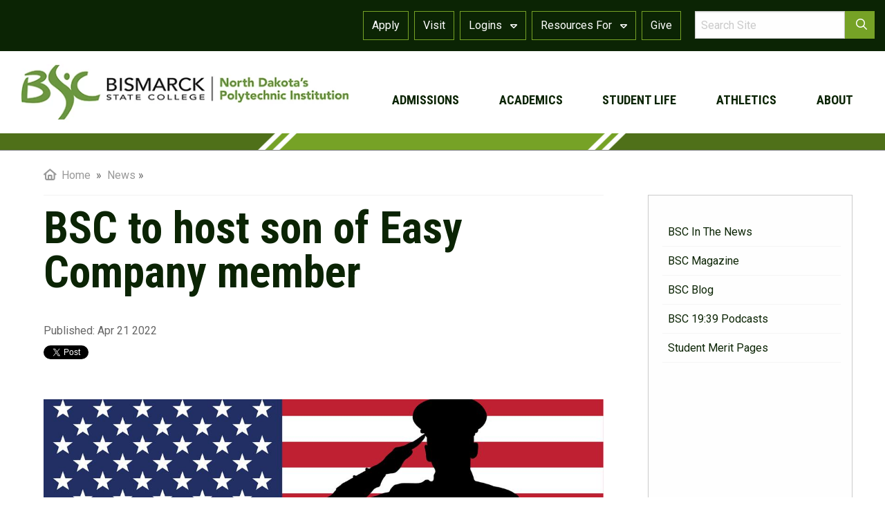

--- FILE ---
content_type: text/html; charset=utf-8
request_url: https://bismarckstate.edu/news/BSC-to-host-son-of-Easy-Company-member/
body_size: 38804
content:



<!DOCTYPE html>
<html lang="en">
<head>
    <title>BSC to host son of Easy Company member | Bismarck State College</title>
    <meta name="keywords" content=" BSC, Bismarck State College, Easy Company, George Luz Jr., World War II, 101st Airborne Division, Band of Brothers, Stephen Ambrose, HBO miniseries, Marine Corps League, Bringing Humanities to Life, Bavendick Stateroom, public event, military history, May 2 event, North Dakota's Polytechnic Institution," /><meta name="description" content=" Join Bismarck State College on May 2 for a special event with George Luz Jr., son of Easy Company member George Luz, sharing stories from the famed World War II unit featured in "Band of Brothers." Free and open to the public. North Dakota's Polytechnic Institution." /><meta property="og:description" content=" Join Bismarck State College on May 2 for a special event with George Luz Jr., son of Easy Company member George Luz, sharing stories from the famed World War II unit featured in "Band of Brothers." Free and open to the public. North Dakota's Polytechnic Institution." /><meta property="og:title" content="BSC to host son of Easy Company member" /><meta property="og:type" content="article" /><meta property="og:url" content="https://bismarckstate.edu/news/BSC-to-host-son-of-Easy-Company-member/" /><meta property="og:image" content="https://bismarckstate.edu/uploads/featureImage/10526/Marinecorp.jpg" /><meta property="og:image:secure_url" content="https://bismarckstate.edu/uploads/featureImage/10526/Marinecorp.jpg" /><meta property="og:image:type" content="image/jpeg" />
    <!-- Google Tag Manager -->
        <script>    (function (w, d, s, l, i) {
                w[l] = w[l] || []; w[l].push({ 'gtm.start':
        new Date().getTime(), event: 'gtm.js'
                }); var f = d.getElementsByTagName(s)[0],
        j = d.createElement(s), dl = l != 'dataLayer' ? '&l=' + l : ''; j.async = true; j.src =
        'https://www.googletagmanager.com/gtm.js?id=' + i + dl; f.parentNode.insertBefore(j, f);
            })(window, document, 'script', 'dataLayer', 'GTM-W8N6QTT');</script>
        <!-- End Google Tag Manager -->

    <!--chatbot-->
          <script type="text/javascript">
      (function(botId) {
        window.mongooseCadenceChat = {
          blobContainer: "https://stcadencechatprodassets.blob.core.windows.net/assets",
          botpressBotId: botId,
          clientFilename: "cadence-chat-v2.js",
          initFilename: "initialize-v2.js",
          host: "https://mongoose.botpress.cloud"
        };

        // Load Chat
        let el0 = document.createElement("script");
        el0.async = 1;
        el0.src = window.mongooseCadenceChat.blobContainer + "/" + window.mongooseCadenceChat.initFilename;
        const fse1 = document.getElementsByTagName("script")[0];
        fse1.parentNode.insertBefore(el0, fse1);
      })("bismarck-state-college-200022");
    </script>

    <meta name="HandheldFriendly" content="True">
    <meta name="MobileOptimized" content="320">
	<meta name="format-detection" content="telephone=no">
    <meta charset="utf-8">
    <meta http-equiv="X-UA-Compatible" content="IE=edge">
    <meta name="viewport" content="width=device-width, initial-scale=1.0">

    <link href="/includes/foundation/css/foundation.css" rel="stylesheet" />
    <link href="/includes/foundation/css/app-sub.css" rel="stylesheet" />
    <link href="/includes/foundation/css/stacktable.css" rel="stylesheet" />
    <link href="https://fonts.googleapis.com/css?family=Roboto|Roboto+Condensed:400,700&display=swap" rel="stylesheet">

    <link rel="apple-touch-icon" sizes="57x57" href="/includes/favicon/apple-icon-57x57.png" />
    <link rel="apple-touch-icon" sizes="60x60" href="/includes/favicon/apple-icon-60x60.png" />
    <link rel="apple-touch-icon" sizes="72x72" href="/includes/favicon/apple-icon-72x72.png" />
    <link rel="apple-touch-icon" sizes="76x76" href="/includes/favicon/apple-icon-76x76.png" />
    <link rel="apple-touch-icon" sizes="114x114" href="/includes/favicon/apple-icon-114x114.png" />
    <link rel="apple-touch-icon" sizes="120x120" href="/includes/favicon/apple-icon-120x120.png" />
    <link rel="apple-touch-icon" sizes="144x144" href="/includes/favicon/apple-icon-144x144.png" />
    <link rel="apple-touch-icon" sizes="152x152" href="/includes/favicon/apple-icon-152x152.png" />
    <link rel="apple-touch-icon" sizes="180x180" href="/includes/favicon/apple-icon-180x180.png" />
    <link rel="icon" type="image/png" sizes="192x192"  href="/includes/favicon/android-icon-192x192.png" />
    <link rel="icon" type="image/png" sizes="32x32" href="/includes/favicon/favicon-32x32.png" />
    <link rel="icon" type="image/png" sizes="96x96" href="/includes/favicon/favicon-96x96.png" />
    <link rel="icon" type="image/png" sizes="16x16" href="/includes/favicon/favicon-16x16.png" />
    <link rel="manifest" href="/includes/favicon/manifest.json" />
    <meta name="msapplication-TileColor" content="#ffffff">
    <meta name="msapplication-TileImage" content="/includes/favicon/ms-icon-144x144.png" />
    <meta name="theme-color" content="#ffffff">

      <script type="application/ld+json">
        {
          "@context": "https://schema.org",
          "@type": "CollegeOrUniversity",
          "url": "www.bismarckstate.edu",
          "name": "Bismarck State College",
          "contactPoint": {
            "@type": "ContactPoint",
            "telephone": "+1-701-224-5400",
            "contactType": "General Information"
          }
        }
    </script>
    
    <script src="/includes/js/jquery-3.3.1.min.js" type="text/javascript"></script>   
    <script src="/includes/js/jquery-ui-1.12.1.min.js" type="text/javascript"></script>
    <link href="/includes/js/css/jquery-1.12.1/jquery-ui-1.12.1.min.css" rel="stylesheet" />
</head>
<body>
    <!-- Google Tag Manager (noscript) -->
        <noscript><iframe src="https://www.googletagmanager.com/ns.html?id=GTM-W8N6QTT"
        height="0" width="0" style="display:none;visibility:hidden"></iframe></noscript>
        <!-- End Google Tag Manager (noscript) -->
    <form method="post" action="./" id="form1">
<div class="aspNetHidden">
<input type="hidden" name="__EVENTTARGET" id="__EVENTTARGET" value="" />
<input type="hidden" name="__EVENTARGUMENT" id="__EVENTARGUMENT" value="" />
<input type="hidden" name="__VIEWSTATE" id="__VIEWSTATE" value="/[base64]/[base64]" />
</div>

<script type="text/javascript">
//<![CDATA[
var theForm = document.forms['form1'];
if (!theForm) {
    theForm = document.form1;
}
function __doPostBack(eventTarget, eventArgument) {
    if (!theForm.onsubmit || (theForm.onsubmit() != false)) {
        theForm.__EVENTTARGET.value = eventTarget;
        theForm.__EVENTARGUMENT.value = eventArgument;
        theForm.submit();
    }
}
//]]>
</script>


<script src="/WebResource.axd?d=J2426utu5kEE3fdTiWc2kiFXcSQQTRqcRe8TQEg5GeR0CD0JHuPAUTBqQc8nFj-yxHynnEOph70UXiKQnhD_iJt1PpI1&amp;t=638883271099574018" type="text/javascript"></script>


<script src="/ScriptResource.axd?d=FpIkqUXiiww7A-CqAAjlcpBpaavawYJ3rEKfR6VvQ4WKVZ5qe4jJ9mZhK6eAUuVi4fD3TTjRsaOLx3bGtYcaeCuTeubNDB4rhpGm_oyOuS3AhUYbIJ2RNKf9hktux5zACXMsqjtmQLb0N1LGLJdLbIKekQJyrS1WwEErLdE2anbGfs1RDmU-xo0PdzpLGkbXit7irA2" type="text/javascript"></script>
<div class="aspNetHidden">

	<input type="hidden" name="__VIEWSTATEGENERATOR" id="__VIEWSTATEGENERATOR" value="4C925B74" />
	<input type="hidden" name="__SCROLLPOSITIONX" id="__SCROLLPOSITIONX" value="0" />
	<input type="hidden" name="__SCROLLPOSITIONY" id="__SCROLLPOSITIONY" value="0" />
	<input type="hidden" name="__EVENTVALIDATION" id="__EVENTVALIDATION" value="/wEdAAPMVv0h1y8Y+iwFamI7zCnaSyisH4Mx8en6KCTxyuNtECcINm3pJb63R+IYww/d8Q1S76IfkNdtT6WTOBPXPM65ogdSEQ==" />
</div>
        <a class="sr-only" href="#content-container">Skip to main content</a>
        <h1 class="sr-only"><span id="lblPageTitle">BSC to host son of Easy Company member</span> | Bismarck State College</h1>        
        <script type="text/javascript">
//<![CDATA[
Sys.WebForms.PageRequestManager._initialize('ctl00$smImages', 'form1', [], [], [], 90, 'ctl00');
//]]>
</script>

        <div id="toTheTop"><a href="#" class="to-top-btn"><i class="fa fa-angle-double-up"></i><span class="sr-only">to the top of the page</span></a></div>
        <div id="body-container">
            
            <div id="top-container-sub">
                

<div id="mobileOpenClose">
    <div id="nav-icon">
        <span></span>
        <span></span>
        <span></span>
    </div>
</div>
<div id="scrollDesktopMenu">            
    <ul>      
        <li><a href="/academics/">Academics</a></li>
        <li><a href="/admissions/">Admissions</a></li>
        <li><a href="/"><img src="/img/logo_small_w.png" alt="Home Page" /></a></li>
        <li><a href="/students/">Student Life</a></li>     
        <li><a href="/about/">About</a></li>          
    </ul>
</div>
<div id="scrollDesktopMenuMobile">
    <a href="/"><img src="/img/logo_small_w.png" alt="Home Page" /></a>
</div>
<div id="theMobileNavigation">
    <ul>
        <li><a href="/admissions/">Admissions</a><a href="#mobile-sub-nav2" id="moreArrow2" aria-label="show additional navigation items 2" class="more-arrow"><span class="sr-only">show additional nav menu 2</span></a><div id="mobile-sub-nav2" class="mobile-sub-nav"><ul><li><a href="/admissions/RequestInformation/" ><div class="drop-menu-nav-headline">Request Information</div></a></li><li><a href="/admissions/VisitCampus/" ><div class="drop-menu-nav-headline">Schedule a Visit</div></a></li><li><a href="/admissions/#studentResources" ><div class="drop-menu-nav-headline">How to Apply</div></a></li><li><a href="/admissions/Parents/" ><div class="drop-menu-nav-headline">Parents & Families</div></a></li><li><a href="/admissions/Contact/" ><div class="drop-menu-nav-headline">Contact Us</div></a></li><li><a href="/academics/registration/Flex-Start-Classes/" ><div class="drop-menu-nav-headline">Flex Start</div></a></li><li><a href="/admissions/Counselors/" ><div class="drop-menu-nav-headline">High School Counselors</div></a></li><li><a href="/academics/CollegeCreditinHighSchool/" ><div class="drop-menu-nav-headline">College Credit in HS (Dual Credit/Early Entry)</div></a></li><li><a href="https://bscflex.com/" target="_blank"><div class="drop-menu-nav-headline">Adult Students</div></a></li><li><a href="/admissions/PayingForCollege/" ><div class="drop-menu-nav-headline">Cost & Aid</div></a></li><li><a href="/admissions/payingforcollege/tuitionfees/WaiversandGuidelines/" >Waivers</a></li><li><a href="/admissions/PayingForCollege/" >Paying for College</a></li><li><a href="https://bismarckstate.edu/admissions/payingforcollege/applyingforaid/" target="_blank">Financial Aid</a></li><li><a href="/admissions/PayingForCollege/TuitionFees/" >Tuition & Fees</a></li><li><a href="/admissions/PayingForCollege/Scholarships/" >Scholarships</a></li><li><a href="/admissions/PayingForCollege/BillingPayment/" >Payment Options & Billing</a></li></ul></div></li>
        <li><a href="/academics/">Academics</a><a href="#mobile-sub-nav3" id="moreArrow3" aria-label="show additional navigation items 3" class="more-arrow"><span class="sr-only">show additional nav menu 3</span></a><div id="mobile-sub-nav3" class="mobile-sub-nav"><ul><li><a href="/academics/#academicsSearch" ><div class="drop-menu-nav-headline">Programs & Degrees</div></a></li><li><a href="https://bismarckstate.edu/bsc-online/degree/" target="_blank">Online Programs and Classes</a></li><li><a href="https://bscflex.com/" target="_blank"><div class="drop-menu-nav-headline">Adult Students</div></a></li><li><a href="https://bismarckstate.edu/academics/cbe/" target="_blank">Competency-Based Education</a></li><li><a href="/academics/CollegeCreditinHighSchool/" >Dual Credit & Early Entry</a></li><li><a href="/academics/programs/" >All Programs and Degrees</a></li><li><a href="/academics/academicresources/" ><div class="drop-menu-nav-headline">Academic Resources</div></a></li><li><a href="/academics/academicresources/campusconnectionhelp/ScheduleofClasses/" >Schedule of Classes</a></li><li><a href="/academics/registration/Flex-Start-Classes/" >Flex Start Classes</a></li><li><a href="https://shopbookstore.bismarckstate.edu/home.aspx" target="_blank">Bookstore</a></li><li><a href="/academics/academicresources/CampusConnectionHelp/" >Campus Connection Help</a></li><li><a href="http://catalog.bismarckstate.edu/" target="_blank">Catalog</a></li><li><a href="/academics/academicresources/Library/" >Library</a></li><li><a href="/academics/academicservices/" ><div class="drop-menu-nav-headline">Academic Services</div></a></li><li><a href="/academics/academicservices/AcademicTesting/" >Testing</a></li><li><a href="/academics/academicservices/tutoring/" >Tutoring</a></li><li><a href="https://bismarckstate.edu/academics/academicservices/prior/" target="_blank">Prior Learning</a></li><li><a href="/academics/academicservices/academicadvising/" >Academic Advising </a></li><li><a href="/academics/records/" ><div class="drop-menu-nav-headline">Academic Records</div></a></li><li><a href="/academics/records/personalinfo/" >Personal Information</a></li><li><a href="/academics/records/transcriptrequest/" >Transcript Request</a></li><li><a href="/academics/records/calendarsdeadlines/" >Calendar & Deadlines</a></li><li><a href="/academics/Registration/" >Registration</a></li><li><a href="https://bismarckstate.edu/academics/records/withdrawdrop/" target="_blank">Withdraw/Drop</a></li><li><a href="/academics/graduation/" ><div class="drop-menu-nav-headline">Graduation/Commencement</div></a></li><li><a href="/academics/graduation/diploma/" >Diploma Reorder</a></li><li><a href="/academics/graduation/prepare/" >Apply to Graduate</a></li><li><a href="/academics/graduation/ReverseTransfer/" >Reverse Transfer</a></li><li><a href="/bsc-online/" ><div class="drop-menu-nav-headline">Blackboard & Infobase</div></a></li></ul></div></li> 
        <li><a href="/students/">Student Life</a><a href="#mobile-sub-nav4" id="moreArrow4" aria-label="show additional navigation items 4" class="more-arrow"><span class="sr-only">show additional nav menu 4</span></a><div id="mobile-sub-nav4" class="mobile-sub-nav"><ul><li><a href="/students/campuslife/" ><div class="drop-menu-nav-headline">Student Life</div></a></li><li><a href="/students/campuslife/housingoptions/" >Housing Options</a></li><li><a href="/students/campuslife/Dining/" >Dining Service</a></li><li><a href="/students/campuslife/getinvolved/" >Get Involved</a></li><li><a href="/students/resources/studentunion/" >Student Union</a></li><li><a href="/students/campuslife/HealthandWellness/" >BSC Aquatic & Wellness Center</a></li><li><a href="https://bscmystics.com/landing/index" target="_blank"><div class="drop-menu-nav-headline">Athletics</div></a></li><li><a href="/employment/Student-Employment/" ><div class="drop-menu-nav-headline">Student Employment</div></a></li><li><a href="/students/services/" ><div class="drop-menu-nav-headline">Student Services</div></a></li><li><a href="https://bismarckstate.edu/events" target="_blank"><div class="drop-menu-nav-headline">Events</div></a></li><li><a href="/students/services/counseling/" >Mystic Advising & Counseling Center (MACC)</a></li><li><a href="https://bismarckstate.edu/students/services/careers/" target="_blank">Career Services</a></li><li><a href="https://bismarckstate.edu/students/services/counseling/PersonalCounseling/" target="_blank">Solution Focused Counseling</a></li><li><a href="/students/services/accessibility/" >Student Accessibility</a></li><li><a href="/students/resources/itsupport/" >IT Support</a></li><li><a href="https://bismarckstate.edu/military-and-veterans-affairs/" target="_blank">Military Affairs</a></li><li><a href="/students/resources/" ><div class="drop-menu-nav-headline">Student Resources</div></a></li><li><a href="/students/resources/HealthandSafety/" >Health and Safety</a></li><li><a href="/students/resources/studentpolicies/" >Student Policies</a></li><li><a href="/students/resources/handbook/" >Student Handbook</a></li><li><a href="/forms/GeneralConcernReport/" >Report a Concern</a></li></ul></div></li>
        <li><a href="https://bscathletics.com/" target="_blank">Athletics</a></li>
        <li><a href="/about/">About</a><a href="#mobile-sub-nav1" id="moreArrow1" aria-label="show additional navigation items 1" class="more-arrow"><span class="sr-only">show additional nav menu 1</span></a><div id="mobile-sub-nav1" class="mobile-sub-nav"><ul><li><a href="/about/FastFacts/" ><div class="drop-menu-nav-headline">Fast Facts</div></a></li><li><a href="/about/leadership/" ><div class="drop-menu-nav-headline">Leadership</div></a></li><li><a href="/polytechnic/What-is-a-Polytechnic/" ><div class="drop-menu-nav-headline">Polytechnic Institution</div></a></li><li><a href="/about/history/" ><div class="drop-menu-nav-headline">History</div></a></li><li><a href="https://bismarckstate.edu/about/visionmission/" target="_blank"><div class="drop-menu-nav-headline"> Vision and Mission</div></a></li><li><a href="https://bismarckstate.edu/about/accreditations/" target="_blank"><div class="drop-menu-nav-headline">Accreditation</div></a></li><li><a href="https://bismarckstate.edu/employment/" target="_blank"><div class="drop-menu-nav-headline">Employment</div></a></li><li><a href="/about/community/" ><div class="drop-menu-nav-headline">Community</div></a></li><li><a href="https://bismarckstate.edu/about/Campus-Facilities/" target="_blank"><div class="drop-menu-nav-headline">Campus Facilities</div></a></li><li><a href="/about/InstitutionalAssessment/" ><div class="drop-menu-nav-headline">Institutional Assessment</div></a></li><li><a href="/about/InstitutionalEffectiveness/" ><div class="drop-menu-nav-headline">Institutional Effectiveness</div></a></li><li><a href="/about/staff/" ><div class="drop-menu-nav-headline">Employee Directory</div></a></li><li><a href="https://bismarckstate.edu/about/consumer/" target="_blank"><div class="drop-menu-nav-headline">Consumer Information</div></a></li><li><a href="/about/contact/" ><div class="drop-menu-nav-headline">Contact Us</div></a></li></ul></div></li>
        <li>
            <a href="/resources/current-students/">Logins</a>
            <a href="#mobile-sub-navMyBSC" id="moreArrowMyBSC" class="more-arrow"><span class="sr-only">show more Logins</span></a>
            <div id="mobile-sub-navMyBSC" class="mobile-sub-nav">
                <ul>
                        <li><a href='https://online.bismarckstate.edu/' target="_blank" > Blackboard</a></li>
                    
                        <li><a href='https://my.bismarckstate.edu/_kgo_bismarck_main_campus/persona_selector/index' target="_blank" > myBSC Portal</a></li>
                    
                        <li><a href='https://studentadmin.connectnd.us/NDCSPRD/signon.html' target="_blank" > Campus Connection</a></li>
                    
                        <li><a href='https://login.microsoftonline.com/' target="_blank" > Email</a></li>
                    
                        <li><a href='/students/resources/itsupport/login/'  > Login Help</a></li>
                    </ul>
            </div>
        </li>  
        <li>
            <a href="/resources/">Resources For</a>
            <a href="#mobile-sub-navInfo" id="moreArrowInfo" class="more-arrow"><span class="sr-only">show more resources</span></a>
            <div id="mobile-sub-navInfo" class="mobile-sub-nav">
                <ul>
                        <li><a href='https://bismarckstate.edu/students/services/accessibility/digitalaccessibility/' target="_blank">Digital Accessibility</a></li>
                    
                        <li><a href='/resources/current-students/' >Current Students</a></li>
                    
                        <li><a href='/admissions/Parents/' >Parents & Families</a></li>
                    
                        <li><a href='https://bscflex.com/' target="_blank">Adult Students</a></li>
                    
                        <li><a href='/energy' >Energy</a></li>
                    
                        <li><a href='/cybersecurity' >Cybersecurity</a></li>
                    
                        <li><a href='/military-and-veterans-affairs/' >Military</a></li>
                    
                        <li><a href='/ContinuingEducation/' >Continuing Education</a></li>
                    
                        <li><a href='/resources/Faculty-and-Staff/' >Faculty & Staff</a></li>
                    
                        <li><a href='/alumnifoundation/' >Alumni & Foundation</a></li>
                    
                        <li><a href='/polytechnic' >Polytechnic</a></li>
                    
                        <li><a href='/students/resources/HealthandSafety/' >Health and Safety </a></li>
                    
                        <li><a href='/Policies-and-Procedures/' >Policies and Procedures</a></li>
                    </ul>
            </div>
        </li>       
    </ul>    
     <ul>
         <li><a href="https://bsc01.my.site.com/apply" target="_blank">Apply</a></li> 
         <li><a href="/admissions/visitcampus/">Visit</a></li>          
        <li><a href="/alumnifoundation/foundation/waystogive">Give</a></li>                       
        <li><a href="/search/"><i class="fa fa-search"></i> Search</a></li> 
    </ul>
</div>
<div id="top-row-mobile">
    <div class="grid-x">
        <div class="small-12 cell">
             <a href="/">
                <picture>                    
                    <source srcset="/img/home_master/logo_white_horizontal_poly.png?format=webp" type="image/webp">
                    <source srcset="/img/home_master/logo_white_horizontal_poly.png" type="image/png" style="width:100%;max-width:365px">
                    <img src="/img/home_master/logo_white_horizontal_poly.png" alt="Return to Homepage" />
                </picture>                
            </a> 
        </div>
        <div id="top-row-mobile-search" class="small-12 cell text-right">
            <a href="/search/"><i class="fas fa-search" aria-label="search" lang="en"></i><span class="sr-only">Search</span></a> 
        </div>
    </div>
</div>


<div id="top-row">
    <div id="navigation-row-upper-container">
        <div class="grid-container grid-x">
            <div class="small-2" id="iconContainer">
                &nbsp;               
            </div>
            <div class="small-10">
                <div class="grid-x" id="searchResourceContainer">
                    <div id="theTopResources" class="small-9 cell">   
                        <a href="https://bsc01.my.site.com/apply" target="_blank"><div class="navButton">Apply</div></a>
                        <a href="/admissions/visitcampus/"><div class="navButton">Visit</div></a> 
                        <div id="navMyBSC" class="navButton"><a href="/resources/Current-Students/">Logins&nbsp;<i class="fas fa-sort-down"></i></a>
                            <div id="myBSCDrop">
                                <ul>
                                        <li><a href='https://online.bismarckstate.edu/' target="_blank"> Blackboard</a></li>
                                    
                                        <li><a href='https://my.bismarckstate.edu/_kgo_bismarck_main_campus/persona_selector/index' target="_blank"> myBSC Portal</a></li>
                                    
                                        <li><a href='https://studentadmin.connectnd.us/NDCSPRD/signon.html' target="_blank"> Campus Connection</a></li>
                                    
                                        <li><a href='https://login.microsoftonline.com/' target="_blank"> Email</a></li>
                                    
                                        <li><a href='/students/resources/itsupport/login/' > Login Help</a></li>
                                    </ul>
                            </div>
                        </div> 
                        <div id="navResource" class="navButton"><a href="/resources/">Resources For&nbsp;<i class="fas fa-sort-down"></i></a>
                            <div id="resourceDrop">
                                <ul>
                                        <li><a href='https://bismarckstate.edu/students/services/accessibility/digitalaccessibility/' target="_blank">  Digital Accessibility</a></li>
                                    
                                        <li><a href='/resources/current-students/' >  Current Students</a></li>
                                    
                                        <li><a href='/admissions/Parents/' >  Parents & Families</a></li>
                                    
                                        <li><a href='https://bscflex.com/' target="_blank">  Adult Students</a></li>
                                    
                                        <li><a href='/energy' >  Energy</a></li>
                                    
                                        <li><a href='/cybersecurity' >  Cybersecurity</a></li>
                                    
                                        <li><a href='/military-and-veterans-affairs/' >  Military</a></li>
                                    
                                        <li><a href='/ContinuingEducation/' >  Continuing Education</a></li>
                                    
                                        <li><a href='/resources/Faculty-and-Staff/' >  Faculty & Staff</a></li>
                                    
                                        <li><a href='/alumnifoundation/' >  Alumni & Foundation</a></li>
                                    
                                        <li><a href='/polytechnic' >  Polytechnic</a></li>
                                    
                                        <li><a href='/students/resources/HealthandSafety/' >  Health and Safety </a></li>
                                    
                                        <li><a href='/Policies-and-Procedures/' >  Policies and Procedures</a></li>
                                    </ul>
                            </div>
                        </div>  
                        <a href="/alumnifoundation/foundation/waystogive"><div class="navButton">Give</div></a>
                    </div>
                    <div id="topNav_theTopSearchBox" class="small-3 cell" onkeypress="javascript:return WebForm_FireDefaultButton(event, &#39;topNav_lnkBtnTopSearch&#39;)">
	                           
                        <div class="grid-x">
                            <div class="small-10" id="topSearchBox">
                                <label class="sr-only" for="topNav_txtTopSearch">Site Search:</label><input name="ctl00$topNav$txtTopSearch" type="text" id="topNav_txtTopSearch" placeholder="Search Site" />
                            </div>
                            <div class="small-2" id="topSearchIcon">
                                <a id="topNav_lnkBtnTopSearch" href="javascript:__doPostBack(&#39;ctl00$topNav$lnkBtnTopSearch&#39;,&#39;&#39;)">
                                    <div><i class="fas fa-search" aria-label="search" lang="en"></i><span class="sr-only">Search</span></div>
                                </a>
                            </div>
                        </div>
                    
</div>                    
                </div> 
            </div>
        </div>
    </div>

    <div class="grid-container">
        <div class="grid-x" id="top-desktop-logo-button">
            <div id="logocell" class="small-5 cell">
                <a href="/">                    
                    <picture>                    
                        <source srcset="/img/logo_hor_500x117.png?format=webp" type="image/webp">
                        <source srcset="/img/logo_hor_500x117.png" type="image/png" style="width:100%;max-width:365px">
                        <img src="/img/logo_hor_500x117.png" alt="Bismarck State College - North Dakota's Polytechnic Institution" />
                    </picture>                
                </a>                
            </div>
            
            <div id="navCell" class="small-7 cell">
                <div id="navigation-row-lower" class="grid-container">
                <div id="navigation-row-lower-container">
                    <div id="navULcontain">
                        <ul>
                            <li><a href="/admissions/">admissions</a><div class="drop-menu"><div class="grid-x"><div class="medium-2 large-5 cell drop-menu-image"><img src="/uploads/MenuImages/menu_admissions_800x450.jpg" alt="photo of student for admissions" /><div class="drop-menu-image-caption">Bismarck State College offers a rich college experience with a tuition you can actually live with. </div></div><div class="medium-10 large-7 cell drop-menu-image-navigation"><div class="grid-x"><div class="small-6"><ul><li><a href="/admissions/RequestInformation/" ><div class="drop-menu-nav-headline">Request Information</div></a></li><li><a href="/admissions/VisitCampus/" ><div class="drop-menu-nav-headline">Schedule a Visit</div></a></li><li><a href="/admissions/#studentResources" ><div class="drop-menu-nav-headline">How to Apply</div></a></li><li><a href="/admissions/Parents/" ><div class="drop-menu-nav-headline">Parents & Families</div></a></li><li><a href="/admissions/Contact/" ><div class="drop-menu-nav-headline">Contact Us</div></a></li><li><a href="/academics/registration/Flex-Start-Classes/" ><div class="drop-menu-nav-headline">Flex Start</div></a></li><li><a href="/admissions/Counselors/" ><div class="drop-menu-nav-headline">High School Counselors</div></a></li></ul></div><div class="small-6"><ul><li><a href="/academics/CollegeCreditinHighSchool/" ><div class="drop-menu-nav-headline">College Credit in HS (Dual Credit/Early Entry)</div></a></li><li><a href="https://bscflex.com/" target="_blank"><div class="drop-menu-nav-headline">Adult Students</div></a></li><li><a href="/admissions/PayingForCollege/" ><div class="drop-menu-nav-headline">Cost & Aid</div></a></li><li><a href="/admissions/payingforcollege/tuitionfees/WaiversandGuidelines/" >Waivers</a></li><li><a href="/admissions/PayingForCollege/" >Paying for College</a></li><li><a href="https://bismarckstate.edu/admissions/payingforcollege/applyingforaid/" target="_blank">Financial Aid</a></li><li><a href="/admissions/PayingForCollege/TuitionFees/" >Tuition & Fees</a></li><li><a href="/admissions/PayingForCollege/Scholarships/" >Scholarships</a></li><li><a href="/admissions/PayingForCollege/BillingPayment/" >Payment Options & Billing</a></li></ul></div></div></div></div></div></li>                                                                    
                            <li><a href="/academics/">academics</a><div class="drop-menu"><div class="grid-x"><div class="medium-2 large-5 cell drop-menu-image"><img src="/uploads/MenuImages/academics800x450.jpg" alt="photo of student for academics" /></div><div class="medium-10 large-7 cell drop-menu-image-navigation"><div class="grid-x"><div class="small-6"><ul><li><a href="/academics/#academicsSearch" ><div class="drop-menu-nav-headline">Programs & Degrees</div></a></li><li><a href="https://bismarckstate.edu/bsc-online/degree/" target="_blank">Online Programs and Classes</a></li><li><a href="https://bismarckstate.edu/academics/cbe/" target="_blank">Competency-Based Education</a></li><li><a href="/academics/CollegeCreditinHighSchool/" >Dual Credit & Early Entry</a></li><li><a href="/academics/programs/" >All Programs and Degrees</a></li><li><a href="/academics/academicresources/" ><div class="drop-menu-nav-headline">Academic Resources</div></a></li><li><a href="/academics/academicresources/campusconnectionhelp/ScheduleofClasses/" >Schedule of Classes</a></li><li><a href="/academics/registration/Flex-Start-Classes/" >Flex Start Classes</a></li><li><a href="https://shopbookstore.bismarckstate.edu/home.aspx" target="_blank">Bookstore</a></li><li><a href="/academics/academicresources/CampusConnectionHelp/" >Campus Connection Help</a></li><li><a href="http://catalog.bismarckstate.edu/" target="_blank">Catalog</a></li><li><a href="/academics/academicresources/Library/" >Library</a></li><li><a href="/academics/academicservices/" ><div class="drop-menu-nav-headline">Academic Services</div></a></li><li><a href="/academics/academicservices/AcademicTesting/" >Testing</a></li><li><a href="/academics/academicservices/tutoring/" >Tutoring</a></li><li><a href="https://bismarckstate.edu/academics/academicservices/prior/" target="_blank">Prior Learning</a></li><li><a href="/academics/academicservices/academicadvising/" >Academic Advising </a></li></ul></div><div class="small-6"><ul><li><a href="https://bscflex.com/" target="_blank"><div class="drop-menu-nav-headline">Adult Students</div></a></li><li><a href="/academics/records/" ><div class="drop-menu-nav-headline">Academic Records</div></a></li><li><a href="/academics/records/personalinfo/" >Personal Information</a></li><li><a href="/academics/records/transcriptrequest/" >Transcript Request</a></li><li><a href="/academics/records/calendarsdeadlines/" >Calendar & Deadlines</a></li><li><a href="/academics/Registration/" >Registration</a></li><li><a href="https://bismarckstate.edu/academics/records/withdrawdrop/" target="_blank">Withdraw/Drop</a></li><li><a href="/academics/graduation/" ><div class="drop-menu-nav-headline">Graduation/Commencement</div></a></li><li><a href="/academics/graduation/diploma/" >Diploma Reorder</a></li><li><a href="/academics/graduation/prepare/" >Apply to Graduate</a></li><li><a href="/academics/graduation/ReverseTransfer/" >Reverse Transfer</a></li><li><a href="/bsc-online/" ><div class="drop-menu-nav-headline">Blackboard & Infobase</div></a></li></ul></div></div></div></div></div></li>
                            <li><a href="/students/">student life</a><div class="drop-menu"><div class="grid-x"><div class="medium-2 large-5 cell drop-menu-image"><img src="/uploads/MenuImages/BSC-Cornhole-448.jpg" alt="photo of student for student life" /><div class="drop-menu-image-caption">Life at BSC is about more than earning a degree. It’s your time to explore new interests, try new things and dive into the experiences you’ll remember for a lifetime.</div></div><div class="medium-10 large-7 cell drop-menu-image-navigation"><div class="grid-x"><div class="small-6"><ul><li><a href="/students/campuslife/" ><div class="drop-menu-nav-headline">Student Life</div></a></li><li><a href="/students/campuslife/housingoptions/" >Housing Options</a></li><li><a href="/students/campuslife/Dining/" >Dining Service</a></li><li><a href="/students/campuslife/getinvolved/" >Get Involved</a></li><li><a href="/students/resources/studentunion/" >Student Union</a></li><li><a href="/students/campuslife/HealthandWellness/" >BSC Aquatic & Wellness Center</a></li><li><a href="https://bscmystics.com/landing/index" target="_blank"><div class="drop-menu-nav-headline">Athletics</div></a></li><li><a href="/employment/Student-Employment/" ><div class="drop-menu-nav-headline">Student Employment</div></a></li><li><a href="https://bismarckstate.edu/events" target="_blank"><div class="drop-menu-nav-headline">Events</div></a></li></ul></div><div class="small-6"><ul><li><a href="/students/services/" ><div class="drop-menu-nav-headline">Student Services</div></a></li><li><a href="/students/services/counseling/" >Mystic Advising & Counseling Center (MACC)</a></li><li><a href="https://bismarckstate.edu/students/services/careers/" target="_blank">Career Services</a></li><li><a href="https://bismarckstate.edu/students/services/counseling/PersonalCounseling/" target="_blank">Solution Focused Counseling</a></li><li><a href="/students/services/accessibility/" >Student Accessibility</a></li><li><a href="/students/resources/itsupport/" >IT Support</a></li><li><a href="https://bismarckstate.edu/military-and-veterans-affairs/" target="_blank">Military Affairs</a></li><li><a href="/students/resources/" ><div class="drop-menu-nav-headline">Student Resources</div></a></li><li><a href="/students/resources/HealthandSafety/" >Health and Safety</a></li><li><a href="/students/resources/studentpolicies/" >Student Policies</a></li><li><a href="/students/resources/handbook/" >Student Handbook</a></li><li><a href="/forms/GeneralConcernReport/" >Report a Concern</a></li></ul></div></div></div></div></div></li>                          
                            <li><a href="https://bscathletics.com/" target="blank">athletics</a></li>
                            <li><a href="/about/">about</a><div class="drop-menu"><div class="grid-x"><div class="medium-2 large-5 cell drop-menu-image"><img src="/uploads/MenuImages/JSC_about800x450.jpg" alt="photo of student for about" /><div class="drop-menu-image-caption">Welcome to Bismarck State College and to your opportunity to discover the next version of you.</div></div><div class="medium-10 large-7 cell drop-menu-image-navigation"><div class="grid-x"><div class="small-6"><ul><li><a href="/about/FastFacts/" ><div class="drop-menu-nav-headline">Fast Facts</div></a></li><li><a href="/about/leadership/" ><div class="drop-menu-nav-headline">Leadership</div></a></li><li><a href="/polytechnic/What-is-a-Polytechnic/" ><div class="drop-menu-nav-headline">Polytechnic Institution</div></a></li><li><a href="/about/history/" ><div class="drop-menu-nav-headline">History</div></a></li><li><a href="https://bismarckstate.edu/about/visionmission/" target="_blank"><div class="drop-menu-nav-headline"> Vision and Mission</div></a></li><li><a href="https://bismarckstate.edu/about/accreditations/" target="_blank"><div class="drop-menu-nav-headline">Accreditation</div></a></li><li><a href="https://bismarckstate.edu/employment/" target="_blank"><div class="drop-menu-nav-headline">Employment</div></a></li></ul></div><div class="small-6"><ul><li><a href="/about/community/" ><div class="drop-menu-nav-headline">Community</div></a></li><li><a href="https://bismarckstate.edu/about/Campus-Facilities/" target="_blank"><div class="drop-menu-nav-headline">Campus Facilities</div></a></li><li><a href="/about/InstitutionalAssessment/" ><div class="drop-menu-nav-headline">Institutional Assessment</div></a></li><li><a href="/about/InstitutionalEffectiveness/" ><div class="drop-menu-nav-headline">Institutional Effectiveness</div></a></li><li><a href="/about/staff/" ><div class="drop-menu-nav-headline">Employee Directory</div></a></li><li><a href="https://bismarckstate.edu/about/consumer/" target="_blank"><div class="drop-menu-nav-headline">Consumer Information</div></a></li><li><a href="/about/contact/" ><div class="drop-menu-nav-headline">Contact Us</div></a></li></ul></div></div></div></div></div></li> 
                        </ul>
                    </div>
                </div>
                </div>
            </div>
        </div>
    </div> 
</div>


<style>
    #coronaUpdate {
        color:#FFF;
        font-size:1.5rem;
        font-family: 'Roboto', sans-serif;
        background:#5F801E !important;
        text-align:center;
        padding:1rem 1rem;
        border-bottom:1px solid #0B2404;
		display: none
    }
        #coronaUpdate a {
            color:#FFF;
            font-size:1.25rem !important;
            text-transform:uppercase;
            text-decoration:underline;
        }
        #coronaUpdate a:hover {
            color:#e7e7e7;           
        }
</style>
<div id="coronaUpdate">    
    <i class="fas fa-exclamation-triangle"></i>&nbsp;&nbsp;<a href="/news/Return-to-Campus/">BSC COVID UPDATES & INFORMATION</a>
</div>
                
            </div>
            
            <div id="header-container">
                
                <div id="pnlNonFeatureImage">
	
                    <div class="grid-container">
                        <div id="nonFeatured"></div>
                        
                        <div id="NonfeaturedTextContent"></div>
                    </div>
                
</div>
            </div>

            <div id="content-container">
                <div class="grid-container">
                    <div class="grid-x">
                        <div id="subNavmobileOpenClose">
                            <div id="subnav-icon">
                                <span></span>
                                <span></span>
                                <span></span>
                            </div>
                        </div>
                        <div id="subpageNavigation" class="small-12 large-3 cell large-order-2">
	
<div id="nav-wrap">  
    
            
<ul class="subpage-nav">
<li>
            
            
            
            <a id="cms6nav_rpt_siteNav_linkNavURL_0" class="subpage-nav" href="https://bismarckstate.edu/bscinthenews" target="_self">BSC in the News</a>            
        
            
</li>
<li>
            
            
            
            <a id="cms6nav_rpt_siteNav_linkNavURL_1" class="subpage-nav" href="/news/BSCMagazine/" target="_self">BSC Magazine</a>            
        
            
</li>
<li>
            
            
            
            <a id="cms6nav_rpt_siteNav_linkNavURL_2" class="subpage-nav" href="https://bismarckstate.edu/blog" target="_self">BSC Blog</a>            
        
            
</li>
<li>
            
            
            
            <a id="cms6nav_rpt_siteNav_linkNavURL_3" class="subpage-nav" href="/news/BSC1939Podcasts/" target="_self">BSC 19:39 Podcasts</a>            
        
            
</li>
<li>
            
            
            
            <a id="cms6nav_rpt_siteNav_linkNavURL_4" class="subpage-nav" href="/news/Merit/" target="_self">Student Merit Pages</a>            
        
    
</li>
</ul>
</li>
</ul>
</div>




</div>
                        <div id="subpageContent" class="small-12 large-9 cell large-order-1">
	 
                            
<div role="menu" id="tunNav-container">
    <span id="tnav_tunnelNav"><a role="menuitem" class="breadlink" href="/"><i class="fa fa-home"></i>&nbsp;&nbsp;Home</a> &nbsp;&raquo;&nbsp;&nbsp;<a role="menuitem" class="breadlink" href="/news/">News</a>&nbsp;&raquo;&nbsp;&nbsp;</span>
</div>
                            


<!-- Add your page title content markup here -->

<h1 class="page-title">
    <span id="TopContentArea_NewsPage10526_CMSNewsTitleLabel">BSC to host son of Easy Company member</span>
</h1>

<span class="news-full-date">
    Published:&nbsp;<span id="TopContentArea_NewsPage10526_CMSEndDateLabel">Apr 21 2022</span>
</span>

<div id="fb-root"></div>
<script type="text/javascript">    
    (function (d, s, id) {
        var js, fjs = d.getElementsByTagName(s)[0];
        if (d.getElementById(id)) return;
        js = d.createElement(s); js.id = id;
        js.src = "//connect.facebook.net/en_US/sdk.js#xfbml=1&version=v2.5&appId=381028878574104";
        fjs.parentNode.insertBefore(js, fjs);
    } (document, 'script', 'facebook-jssdk'));
  
</script>
<div style="text-align:left; padding:5px 0px 10px 0px;">
    <div class="fb-share-button" data-href="" data-layout="button"></div>

    <div style="padding-top:4px; padding-right:5px; float:left;"><a href="https://twitter.com/share" class="twitter-share-button"{count} data-via="bismarck_state">Tweet</a>
<script>                                !function (d, s, id) { var js, fjs = d.getElementsByTagName(s)[0], p = /^http:/.test(d.location) ? 'http' : 'https'; if (!d.getElementById(id)) { js = d.createElement(s); js.id = id; js.src = p + '://platform.twitter.com/widgets.js'; fjs.parentNode.insertBefore(js, fjs); } } (document, 'script', 'twitter-wjs');</script></div>
</div>


<div id="TopContentArea_NewsPage10526_Panel1" class="pnlStoryPhoto">
		
    <img id="TopContentArea_NewsPage10526_Image1" src="" />

	</div>

<script src="/includes/js/add_to_calender.js" type="text/javascript"></script>
<script type="text/javascript">
    $(document).ready(function () {
    var url = window.location;
    $('.fb-share-button').attr('data-href', url);
    });
</script>

<div id="TopContentArea_NewsPage10526_pnlStoryPhoto" class="pnlStoryPhoto">
		
    <img id="TopContentArea_NewsPage10526_imgStoryPhoto" src="/uploads/featureImage/10526/Marinecorp.jpg" alt="BSC to host son of Easy Company member - Photo " />

	</div>

                            <div class="wysiwyg">
    
    
    <span id="MainContentArea_ContentModule8674_CMSContentLabel">Bismarck State College&rsquo;s Bringing Humanities to Life and Marine Corps League Detachment 1419 Mandan will host George Luz Jr., son of Easy Company George Luz, on Monday, May 2 at 7 p.m. Luz Jr. will share stories and memories of his father and the famed Easy Company.<br />
<br />
Easy Company is a well-known company of the United States Army, the 2nd&nbsp;Battalion of the 506<sup>th</sup>&nbsp;Parachute Infantry Regiment, of the 101<sup>st</sup>&nbsp;Airborne Division. The Easy Company was formed in 1942 during World War II and is the basis of the book titled &ldquo;Band of Brothers&rdquo; by Stephen Ambrose and the HBO miniseries by the same name.<br />
&nbsp;<br />
Luz was known as one of the funniest members and a pillar of the company. At 20, Luz enlisted in the army following the attack on Pearl Harbor on Dec. 7, 1941. Luz&rsquo;s good humor helped to get company members through training and battles.<br />
&nbsp;<br />
This event,&nbsp;held in the BSC National Energy Center of Excellence Bavendick Stateroom, is free and open to the public.<br />
&nbsp;</span>
</div>  

<!-- the question is, can we update this feature to appear below the content  -->


                            
                        
</div>                       
                   </div> 
                </div>
            </div>
           
            

            

<div id="footer-middle">
    <div class="grid-container grid-x" id="footer-middle-grid-x">
        <div class="small-12 large-3">
            <a href="/"><img src="/img/logo_hor_393x117.png" alt="Bismarck State College Logo footer section"/></a>
        </div>
        <div class="small-12 large-3">
            1500 Edwards Avenue<br />
            Bismarck, ND 58506, USA<br />
            701.224.5400 or 1.800.445.5073<br />
            TEXT 701.390.1075
        </div>
        <div id="footer-social" class="small-12 large-6">
            <a href="https://www.facebook.com/bismarckstate" target="_blank"><i class="fa-brands fa-facebook-f"></i><span class="sr-only">Follow Us on Facebook</span></a>&nbsp;
            <a href="https://twitter.com/Bismarck_State" target="_blank"><i class="fa-brands fa-x-twitter"></i><span class="sr-only">BSC Twitter Account</span></a>
            <a href="https://www.youtube.com/user/bismarckstatecollege" target="_blank" title="YouTube"><i class="fa-brands fa-youtube"></i><span class="sr-only">YouTube</span></a>
            <a href="https://vimeo.com/bismarckstate" target="_blank" title="Vimeo" ><i class="fa-brands fa-vimeo-v"></i><span class="sr-only">BSC Vimeo Account</span></a>
            <a href="http://bismarckstate.meritpages.com" target="_blank" title="Visit Merit"><i></i><span class="icon-merit"></span><span class="sr-only">BSC Merit Pages</span></a>                                                
        </div>
    </div>
</div>

<div id="footer-top">
    <div class="grid-container grid-x">
        <div class="small-12 medium-5">
            <h3>Resources For</h3>
            <ul id="footer-resources">
                    <li><a href='https://bismarckstate.edu/students/services/accessibility/digitalaccessibility/'>Digital Accessibility</a></li>
                
                    <li><a href='/resources/current-students/'>Current Students</a></li>
                
                    <li><a href='/admissions/Parents/'>Parents & Families</a></li>
                
                    <li><a href='https://bscflex.com/'>Adult Students</a></li>
                
                    <li><a href='/energy'>Energy</a></li>
                
                    <li><a href='/cybersecurity'>Cybersecurity</a></li>
                
                    <li><a href='/military-and-veterans-affairs/'>Military</a></li>
                
                    <li><a href='/ContinuingEducation/'>Continuing Education</a></li>
                
                    <li><a href='/resources/Faculty-and-Staff/'>Faculty & Staff</a></li>
                
                    <li><a href='/alumnifoundation/'>Alumni & Foundation</a></li>
                
                    <li><a href='/polytechnic'>Polytechnic</a></li>
                
                    <li><a href='/students/resources/HealthandSafety/'>Health and Safety </a></li>
                
                    <li><a href='/Policies-and-Procedures/'>Policies and Procedures</a></li>
                </ul>
        </div>                    
        <div class="small-12 medium-7">  
            <h3>Quick Links</h3>
            <ul id="footer-quicklinks">
                
                    <li><a href='https://bismarckstate.edu/students/resources/HealthandSafety/CampusSafety/' Target='_self'>BSC Campus Police</a></li>
                
                    <li><a href='/about/contact/' Target='_self'>Contact Us</a></li>
                
                    <li><a href='/about/staff/' Target='_self'>Directory</a></li>
                
                    <li><a href='/academics/academicresources/Library/' Target='_self'>Library</a></li>
                
                    <li><a href='/students/resources/MysticID/' Target='_self'>Mystic Card</a></li>
                
                    <li><a href='/students/resources/itsupport/MysticPrint/' Target='_self'>Mystic Print</a></li>
                
                    <li><a href='https://bismarckstate.edu/uploads/0/BSC_CampusMap_022119.pdf' Target='_blank'>Campus Map</a></li>
                
                    <li><a href='https://shopbookstore.bismarckstate.edu/home.aspx' Target='_self'>BSC Bookstore</a></li>
                
                    <li><a href='/students/campuslife/Dining/' Target='_self'>Mystic Marketplace</a></li>
                
                    <li><a href='/employment/' Target='_self'>Employment</a></li>
                
                    <li><a href='https://bscathletics.com/' Target='_blank'>Athletics</a></li>
                
                    <li><a href='https://login.microsoftonline.com/' Target='_blank'>Email</a></li>
                
                    <li><a href='/students/resources/itsupport/email/' Target='_self'>Email Help</a></li>
                
                    <li><a href='https://studentadmin.connectnd.us/psp/NDCSPRD/EMPLOYEE/HRMS/?cmd=login' Target='_blank'>Campus Connection</a></li>
                
                    <li><a href='/academics/academicresources/CampusConnectionHelp/' Target='_self'>Campus Connection Help</a></li>
                
                    <li><a href='/bsc-online/' Target='_self'>Blackboard & InfoBase</a></li>
                
            </ul>
        </div>
    </div>
</div>     

<div id="footer-bottom">
    <div class="grid-container grid-x">
        <div class="small-12 large-6 cell text-center">
            <ul>
                <li><a href="/sitemap/">Site Map</a></li>
                <li><a href="/privacy/">Privacy Policy</a></li>               
                <li><a href="http://cts.ndus.edu/policies/digital-millennium-copyright-act-policy/" target="_blank">Copyright</a></li>
                <li><a href="/students/resources/HealthandSafety/SexualMisconductPreventionandReporting/">Title IX</a> </li>
              </ul>
        </div>
        <div class="small-12 large-6 cell text-center">
			An equal opportunity provider.<br />
            Copyright &copy; 2026 Bismarck State College - All rights reserved. <br />
            Member of the <a href="https://ndus.edu/" class="paddingZero" target="_blank"><u>North Dakota University System</u></a>.                        
        </div>
    </div>
</div>

        </div>   
    

<script type="text/javascript">
//<![CDATA[

theForm.oldSubmit = theForm.submit;
theForm.submit = WebForm_SaveScrollPositionSubmit;

theForm.oldOnSubmit = theForm.onsubmit;
theForm.onsubmit = WebForm_SaveScrollPositionOnSubmit;
//]]>
</script>
</form>

    

</body>
</html>

<link rel="stylesheet" href="https://kit.fontawesome.com/8bdf4c7938.css" crossorigin="anonymous">
<script type="text/javascript">
    function slideshowPause() {
        console.log(document.getElementById("UpdatePanel1"));
        return false;
    }
</script>

<script src="/includes/js/stacktable.js"></script>
<script>
    $(document).ready(function () {
        $(document).ready(function () {
            $('.responsiveTable').stacktable({ hideOriginal: true });
        });
    });
</script>


<script type="text/javascript">
    $(document).ready(function(){
	    $('#nav-icon').click(function(){
            $(this).toggleClass('open');
            $('#theMobileNavigation').toggleClass('open');
            $('body').toggleClass('open');
        });            

         $('#subnav-icon').click(function(){
            $(this).toggleClass('open');
            $('#subpageNavigation').toggleClass('open');            
        });
    });    

    $(document).ready(function(){  
        $("img").removeAttr("hspace");
        
    });

        $(function(){
            $(".more-arrow").click(function () {                 
                var moreDiv = $(this).attr('href')                
            if($(moreDiv).is(':hidden')){
                $(moreDiv).slideDown(500);                     
                $(this).toggleClass('open');
            }
            else {
                $(moreDiv).slideUp(500);
                $(this).toggleClass('open');
            }    
            });  
    });

    $(document).ready(function () {         
        
        checkScroll();
        $(window).scroll(checkScroll); 
        
        $('.to-top-btn').on('click', function (e) {
            $('body, html').stop().animate({ scrollTop: 0 }, 'slow', 'swing');
            e.preventDefault();
        });               
    });

    $(document).on('click', 'a[href^="#"]', function (event) {
        event.preventDefault();

        $('html, body').animate({
            scrollTop: $($.attr(this, 'href')).offset().top
        }, 500);
    });

    function checkScroll() {
        var scroll = $(window).scrollTop();             
        if ($(window).scrollTop() > 370) {
            $('.to-top-btn').fadeIn('slow');
        } else {
            $('.to-top-btn').fadeOut('slow');
        }
        
        if (scroll >= 100) {               
            if ($('#scrollDesktopMenu').height() < 70) {
                $('#scrollDesktopMenu').height(75);
            }  
            if ($('#scrollDesktopMenuMobile').height() < 70) {$('#scrollDesktopMenuMobile').height(70);}
        }
        else {
            $('#scrollDesktopMenu').height(0);
            $('#scrollDesktopMenuMobile').height(0);
        }
        
    }
</script>

<script>
     jQuery(document).ready(function () {        
         function close_accordion_section() {    
            jQuery('.accordion .accordion-section-title').removeClass('active');
            jQuery('.accordion .accordion-section-title2').removeClass('active');
            jQuery('.accordion .accordion-section-content').slideUp(300).removeClass('open');
        }

        jQuery('.accordion-section-title2').click(function (e) {     
            var currentAttrValue = $(this).attr('href').replace("#", "#d");
            var currentYoutubeID = $(this).attr('href').replace("#", "#y");
            var currentYoutubeVid = $(this).attr('href').replace("#", "#v");
           
            if ($('.accordion ' + currentYoutubeVid).html() != null && $('.accordion ' + currentYoutubeID).html() != null) {               
                var currentYoutubeVal = $('.accordion ' + currentYoutubeID).html();
                if ($('.accordion ' + currentYoutubeVid).html().length < 1 && $('.accordion ' + currentYoutubeID).html().length > 0) {
                    $('.accordion ' + currentYoutubeVid).html('<div class=\"video-out-wrapper\"><div class=\"video-in-wrapper\"><iframe src=\"' + currentYoutubeVal + '\" frameborder=\"0\" allowfullscreen></iframe></div></div>');
                }
            }           

            if (jQuery(e.target).is('.active')) {
                close_accordion_section();
            } else {                
                close_accordion_section();               
                jQuery(this).addClass('active');
                jQuery('.accordion ' + currentAttrValue).slideDown(300).addClass('open');
            }
            e.preventDefault();
        });
    });
</script>

<script>
    $(".galleryElement img").click(function () {       
        $(".imgBig").attr("src", $(this).prop('src'));
        $(".relaxers-navbar-static.relaxers-navbar--is-stuck").attr("style", "position:relative;");
        $(".overlayCaption").text($(this).prop('alt'));
        $(".galleryOverlay").show('fast', 'linear');
        $(".galleryOverlayContent").show('fast', 'linear');
    });

    $(".imgBig").click(function () {
        nextImg();
    });
    
    function closeGallery() {
        $(".imgBig").attr("src", "");
        $(".galleryOverlay").hide();
        $(".galleryOverlayContent").hide();
        $(".relaxers-navbar-static.relaxers-navbar--is-stuck").attr("style", "position:fixed;width:100%");
    }

    function prevImg() {
        var gallImages = $(".galleryElement img").toArray();
        var currIndex = 0;
        for (i = 0; i < gallImages.length; i++) {
            if (gallImages[i].src == $(".imgBig").attr("src")) {
                currIndex = i;
            }
        }

        if (currIndex == 0) {
            $(".imgBig").attr("src", gallImages[gallImages.length - 1].src);
            $(".overlayCaption").text(gallImages[gallImages.length - 1].alt);
        } else {            
            $(".imgBig").attr("src", gallImages[currIndex - 1].src);
            $(".overlayCaption").text(gallImages[currIndex - 1].alt);
        }        
    }

    function nextImg() {
        var gallImages = $(".galleryElement img").toArray();
        var currIndex = 0;
        for (i = 0; i < gallImages.length; i++) {
            if (gallImages[i].src == $(".imgBig").attr("src")) {
                currIndex = i;
            }
        }
        if (currIndex == gallImages.length-1) {
            $(".imgBig").attr("src", gallImages[0].src);
            $(".overlayCaption").text(gallImages[0].alt);
        } else {
            $(".imgBig").attr("src", gallImages[currIndex + 1].src);
            $(".overlayCaption").text(gallImages[currIndex + 1].alt);
        }        
    }
</script>

--- FILE ---
content_type: text/css
request_url: https://bismarckstate.edu/includes/foundation/css/app-sub.css
body_size: 8818
content:
/*
    dark green: #0B2404 - 11,36,4
    Logo Green: #4F7019 - 79,112,25
    brown: #A06414 - 160,100,20
    dark gray: #6E6E6E - 128,128,128
    bright green: #76A226 - 118,162,38
    Light Gray Footer #f4f4f4 - 244,244,244

    font-family: 'Roboto', sans-serif;
    font-family: 'Roboto Condensed', sans-serif;

*/

body.open {
    overflow: hidden;
    position: fixed;
}

html {
    -ms-overflow-style: -ms-autohiding-scrollbar;
}


@keyframes fadein {
    from {
        opacity: 0
    }

    to {
        opacity: 1;
    }
}

@-moz-keyframes fadein {
    from {
        opacity: 0;
    }

    to {
        opacity: 1;
    }
}

@-webkit-keyframes fadein {
    from {
        opacity: 0;
    }

    to {
        opacity: 1;
    }
}

@-ms-keyframes fadein {
    from {
        opacity: 0;
    }

    to {
        opacity: 1;
    }
}

@keyframes toggle-up {
    100% {
        transform: rotate(180deg);
    }
}

@keyframes toggle-down {
    100% {
        transform: rotate(180deg);
    }
}


@font-face {
    font-family: 'icomoon';
    src: url('/includes/fonts/icomoon.eot?-4v4dbb');
    src: url('/includes/fonts/icomoon.eot?#iefix-4v4dbb') format('embedded-opentype'), url('/includes/fonts/icomoon.woff?-4v4dbb') format('woff'), url('/includes/fonts/icomoon.ttf?-4v4dbb') format('truetype'), url('/includes/fonts/icomoon.svg?-4v4dbb#icomoon') format('svg');
    font-weight: normal;
    font-style: normal;
}

[class^="icon-"],
[class*=" icon-"] {
    font-family: 'icomoon';
    speak: none;
    font-style: normal;
    font-weight: normal;
    font-variant: normal;
    text-transform: none;
    line-height: 1;
    /* Better Font Rendering =========== */
    -webkit-font-smoothing: antialiased;
    -moz-osx-font-smoothing: grayscale;
}

.sr-only {
    position: absolute
}

.sr-only {
    width: 1px;
    height: 1px;
    padding: 0;
    margin: -1px;
    overflow: hidden;
    clip: rect(0,0,0,0);
    border: 0
}


#toTheTop a, #toTheTop a:active, #toTheTop a:focus {
    color: #FFF;
}

#toTheTop a:hover {
    color: #76A226;
}

.to-top-btn {
    position: fixed;
    bottom: 20px;
    right: 20px;
    height: 40px;
    font-size: 1em;
    text-decoration: none;
    background: rgba(0,0,0,.85);
    color: #FFF;
    padding: 6px 10px;
    border-radius: 7px;
    display: none;
    z-index: 800;
    opacity: .9;
}

.to-top-btn:hover, .to-top-btn:active, to-top-btn:focus {
    color: #00483A
}

/*#region login*/
.loginform table {
    padding:1rem;
}
/*#endregion*/
/*#region urgent notice*/
.pnlUrgentNotice {
    background: rgba(255,188,17,.97);
    padding: 2rem 1rem;
    text-align: center;
    font-size: 1.35rem;
    border-top: 1px dashed #0B2404;
    position: fixed;
    bottom: 0;
    z-index: 1500;
    width: 100%;
    box-shadow: 0px 0 10px rgba(0, 0, 0, 0.8);
}

.pnlUrgentNotice a {
    color: #0B2404;
}

.pnlUrgentNotice a:hover {
    color: #FFF;
}

.noticeButton {
    padding-top: 1rem;
}

.pnlUrgentNotice .button {
    border: 1px solid #757575;
}
/*#endregion*/

/*#region admin styles*/
.brGreenColor {
    color: #76A226;
}

.brGreenBoldColor {
    color: #76A226;
    font-weight:bold;
}
.btn-orange {
    display: inline-block;
    padding: .5em 1em;
    background-color: rgba(79,112,25,1);
    color: #ffffff;
    text-decoration: none;
    transition: all .25s ease-in-out;
}

.btn-orange:hover {
    background-color: #76A226
}

.btn-orange a {
    color: #FFF !important;
    text-decoration: none !important;
    border-bottom: none !important;
}
.btn-orange a:hover {
    color: #FFF !important;
    text-decoration: none !important;
    border-bottom: none !important;
}

/*#endregion*/

/*#region navigation*/
#top-container-sub {
    background:rgba(255,255,255,1);
}

#navigation-row-upper-container {
    background: #0B2404;
    color: #fff;
    padding-bottom: 1rem;
}

#navigation-row-upper {
    background: #0B2404;
}

    #navigation-row-upper ul {
        width: 100%;
        text-align: left;
        padding-top: 1rem;
        margin-left: 0
    }

        #navigation-row-upper ul li {
            display: inline-block;
            padding-left: 1rem;
        }

    #navigation-row-upper a {
        font-size: 1rem;
        color: #FFF;
        font-family: 'Roboto Condensed', sans-serif;
        text-transform: capitalize;
        transition: all .25s ease-in-out;
    }

#navigation-row-upper a:hover {
    color: #757575
}

#iconContainer {
    padding-top: 1.5rem;
}

#iconContainer i {
    color: #FFF;
    font-size: 1.5rem;
    padding-right: .25rem;
}

#iconContainer a {
    color: #FFF !important;
    padding-right: 1rem;
}

#iconContainer h2 {
    color: #fff;
    font-family: 'Roboto Condensed', sans-serif;
    font-size: 1.75rem;
    line-height: 1;
    margin-bottom: 0;
}

#iconContainer a:hover, #iconContainer a:hover i {
    color: #76A226 !important;
}

#searchResourceContainer {
    padding-top: 1rem;
}

#searchResourceContainer a {
    color: #FFF;
}

#navResource, #navMyBSC {
    position: relative;
}

#resourceDrop, #myBSCDrop {
    padding-top: 1rem;
    position: absolute;
    left: -1px;
    top: 2.5rem;
    background: rgba(79,112,25,.98);
    min-width: 175px;
    z-index: 50;
    border-bottom: 0 none;
    box-shadow: 0 1px 5px rgba(0, 0, 0, 0.46);
    display: none;
    transition: all .25s ease-in-out;
}

    #resourceDrop ul, #myBSCDrop ul {
        list-style: none;
    }

        #resourceDrop ul li, #myBSCDrop ul li {
            text-align: left;
            font-size: .9rem;
        }

    #resourceDrop a, #myBSCDrop a {
        color: #fff;
    }

        #resourceDrop a:hover, #myBSCDrop a:hover {
            color: #0B2404;
        }

#navResource:hover, #navMyBSC:hover {
    border: 1px solid #FFF !important;
}

    #navResource:hover #resourceDrop, #navMyBSC:hover #myBSCDrop {
        display: block;
    }

.navButton {
    padding: .5rem 1rem;
    border: 1px solid #76A226 !important;
    text-align: center;
    margin-right: 1rem;
    text-transform: capitalize;
    display: inline-block;
}

    .navButton i {
        padding-left: .5rem;
        font-size: 1rem !important;
        position: relative;
        top: -.1rem;
    }

a .navButton {
    color: #FFF;
}

a:hover .navButton {
    color: #FFF;
    border: 1px solid #FFF !important;
}

.navButtonLeft {
    padding: .5rem 1rem;
    border: 1px solid rgba(118,162,38,.75);
    background: #76A226;
    text-align: center;
    float: left;
    margin-right: 2rem;
    text-transform: uppercase;
}

a .navButtonLeft {
    color: #FFF;
}

a:hover .navButtonLeft {
    color: #0B2404;
    border: 1px solid #0B2404;
}

#logocell {
    /*padding: 1.25rem 1rem 1rem 1rem;*/
    padding: .25rem 1rem;
}

#logocell img {
    /*width:275px;*/
    max-width: 100%;
}

#buttonCell .button {
    margin-top: 2rem;
    margin-left: 1rem;
    font-size: 1rem;
    text-transform: uppercase;
}

#navigation-row-lower {
    position: relative;
}

#navigation-row-lower-container {
    width: 100%;
    max-width: 1200px;
    margin: 0 auto;
    height: 4rem;
    padding: 0 3rem;
    position: relative;
}

#navULcontain {
    width: 90%;
    margin: 0 auto;
    bottom: 0;
    padding-top: 2.5rem;
}
#navULcontain li, #navULcontain a{
	overflow: visible;
}

#navigation-row-lower ul {
    text-align: justify;
    height: 65px;
    width: 100%;
    padding: 1rem 0;
    overflow: hidden;
    margin: 0;
}

#navigation-row-lower ul:after {
    content: '';
    width: 100%;
    display: inline-block;
}

#navigation-row-lower ul li {
    display: inline-block;
	overflow: visible;
}

#navigation-row-lower a {
    font-size: 1.5rem;
    color: #0B2404;
    font-family: 'Roboto Condensed', sans-serif;
    font-weight: 700;
    text-transform: uppercase;
    transition: all 250ms ease-in-out;
	overflow: visible;
}

#navigation-row-lower ul li:hover a {
    color: #76A226;
}

#navigation-row-lower ul li a::after {
    display: block;
    content: '';
    border-bottom: solid 1px #0B2404;
    transform: scaleX(0);
    transition: transform 250ms ease-in-out;
}

#navigation-row-lower ul li:hover a::after {
    transform: scaleX(1);
}

#navigation-row-lower-container ul > li:hover > .drop-menu {
    display: block;
}

#scrollDesktopMenu {
    position: fixed;
    top: 0;
    left: 0;
    height: 0;
    z-index: 900;
    background-color: rgba(11,36,4,.95);
    width: 100%;
    -webkit-box-shadow: 0 0 10px rgba(0, 0, 0, 0.5);
    -moz-box-shadow: 0 0 10px rgba(0, 0, 0, 0.5);
    box-shadow: 0 0 10px rgba(0, 0, 0, 0.5);
    overflow: hidden;
    transition: all 1s;
}

#scrollDesktopMenuMobile {
    position: fixed;
    top: 0;
    left: 0;
    height: 0;
    z-index: 400;
    background-color: rgba(11,36,4,.95);
    width: 100%;
    -webkit-box-shadow: 0 0 10px rgba(0, 0, 0, 0.5);
    -moz-box-shadow: 0 0 10px rgba(0, 0, 0, 0.5);
    box-shadow: 0 0 10px rgba(0, 0, 0, 0.5);
    overflow: hidden;
    transition: all .2s;
    border-bottom: 1px solid #FFF;
    display: none;
}

#scrollDesktopMenu img {
    width: 69px;
}

#scrollDesktopMenuMobile img {
    max-width: 100px;
    padding: 1.25rem 0 0 1.5rem
}

#scrollDesktopMenu ul {
    list-style: none;
    text-align: center;
    padding: 1.5rem 1rem 0 1rem;
}

    #scrollDesktopMenu ul li {
        display: inline-block;
        padding: 0 1rem;
    }

        #scrollDesktopMenu ul li a {
            color: #FFF;
            font-family: 'Roboto', sans-serif;
        }

    #top-row-mobile {
        background: #0B2404;
        padding: 1rem;
        height: 70px;
        display: none;
        position: relative;
        z-index: 400;
        border-bottom: 1px solid #FFF;
    }

    #top-row-mobile img {
        width: 100%;
        max-width: 275px;
    }

    #top-row-mobile a {
        color: #FFF
    }

        #top-row-mobile a:hover {
            color: #BFBFBF;
        }

.hideSection {
    display:inline-block;
}

.drop-menu {
    background: rgba(255,255,255,1);
    width: 1500px;
    max-width: 90vw;
    position: absolute;
    padding: 2rem;
    right: 1rem;
    display: none;
    -webkit-box-shadow: 0 0.5px 0 0 #ffffff inset, 0 1px 2px 0 #B3B3B3;
    -moz-box-shadow: 0 0.5px 0 0 #ffffff inset, 0 1px 2px 0 #B3B3B3;
    box-shadow: 0 0.5px 0 0 #ffffff inset, 0 1px 2px 0 #B3B3B3;
    z-index: 600;
}

    .drop-menu:hover {
        display: block;
    }

.drop-menu-image {
    position: relative;
    margin: auto;
}

    .drop-menu-image img {
        width: 100%;
        max-width: 100%;
    }

.drop-menu-image-caption {
    position: absolute;
    left: 0;
    bottom: 0;
    width: 100%;
    background: rgba(20,20,20,.8);
    color: #FFF;
    padding: 1rem;
}

.drop-menu-image-navigation {
    padding: 0 2rem;
}

    .drop-menu-image-navigation ul {
        height: auto !important;
        text-align: left !important;
        padding: 0 .5rem 0 1rem !important;
    }

        .drop-menu-image-navigation ul li {
            display: block !important;
        }

            .drop-menu-image-navigation ul li a::after {
                border-bottom: none !important;
            }

    .drop-menu-image-navigation a {
        color: rgba(20,20,20,1) !important;
        font-size: 1.15rem !important;
        font-weight: 400 !important;
        text-transform: none !important;
        transition: all .1s ease-in-out !important;
    }

        .drop-menu-image-navigation a:hover {
            color: rgba(20,20,20,.5) !important;
        }

    .drop-menu-image-navigation .drop-menu-nav-headline {
        color: #76A226 !important;
        font-weight: 700;
        font-size: 1.25rem !important;
        padding-top: .75rem;
    }

    .drop-menu-image-navigation a .drop-menu-nav-headline:hover {
        color: rgba(0,0,0,0.8) !important;
    }

#mobileOpenClose {
    display: none;
}
#subNavmobileOpenClose {
    display:none;
}

#nav-icon {
    width: 1.875rem;
    height: 1.875rem;
    position: fixed;
    top: 1.5rem;
    -webkit-transform: rotate(0);
    -moz-transform: rotate(0);
    -o-transform: rotate(0);
    transform: rotate(0);
    -webkit-transition: .5s ease-in-out;
    -moz-transition: .5s ease-in-out;
    -o-transition: .5s ease-in-out;
    transition: .5s ease-in-out;
    cursor: pointer;
    right: 2rem;
    z-index: 500
}

    #nav-icon span {
        position: absolute;
        height: 4px;
        width: 100%;
        background: #FFF;
        border-radius: 4px;
        opacity: 1;
        left: 0;
        -webkit-transform: rotate(0);
        -moz-transform: rotate(0);
        -o-transform: rotate(0);
        transform: rotate(0);
        -webkit-transition: .25s ease-in-out;
        -moz-transition: .25s ease-in-out;
        -o-transition: .25s ease-in-out;
        transition: .25s ease-in-out
    }

        #nav-icon span:nth-child(1) {
            top: 0
        }

        #nav-icon span:nth-child(2) {
            top: .625rem
        }

        #nav-icon span:nth-child(3) {
            top: 1.25rem
        }

    #nav-icon.open span:nth-child(1) {
        top: .625rem;
        background: #FFF;
        -webkit-transform: rotate(135deg);
        -moz-transform: rotate(135deg);
        -o-transform: rotate(135deg);
        transform: rotate(135deg)
    }

    #nav-icon.open span:nth-child(2) {
        opacity: 0;
        left: -45px
    }

    #nav-icon.open span:nth-child(3) {
        top: .625rem;
        background: #FFF;
        -webkit-transform: rotate(-135deg);
        -moz-transform: rotate(-135deg);
        -o-transform: rotate(-135deg);
        transform: rotate(-135deg)
    }



    #subnav-icon {
        width: 1.875rem;
        height: 1.875rem;        
        position:absolute;        
        top: .5rem;
        left: .5rem;
        -webkit-transform: rotate(0);
        -moz-transform: rotate(0);
        -o-transform: rotate(0);
        transform: rotate(0);
        -webkit-transition: .5s ease-in-out;
        -moz-transition: .5s ease-in-out;
        -o-transition: .5s ease-in-out;
        transition: .5s ease-in-out;
        cursor: pointer;
        z-index: 100
    }

    #subnav-icon span {
        position: absolute;
        height: 4px;
        width: 100%;
        background: #0B2404;
        border-radius: 4px;
        opacity: 1;
        left: 0;
        -webkit-transform: rotate(0);
        -moz-transform: rotate(0);
        -o-transform: rotate(0);
        transform: rotate(0);
        -webkit-transition: .25s ease-in-out;
        -moz-transition: .25s ease-in-out;
        -o-transition: .25s ease-in-out;
        transition: .25s ease-in-out
    }

    #subnav-icon span:nth-child(1) {
        top: 0
    }

    #subnav-icon span:nth-child(2) {
        top: .625rem
    }

    #subnav-icon span:nth-child(3) {
        top: 1.25rem
    }

    #subnav-icon.open span:nth-child(1) {
        top: .625rem;
        background: #0B2404;
        -webkit-transform: rotate(135deg);
        -moz-transform: rotate(135deg);
        -o-transform: rotate(135deg);
        transform: rotate(135deg)
    }

    #subnav-icon.open span:nth-child(2) {
        opacity: 0;
        left: -45px
    }

    #subnav-icon.open span:nth-child(3) {
        top: .625rem;
        background: #0B2404;
        -webkit-transform: rotate(-135deg);
        -moz-transform: rotate(-135deg);
        -o-transform: rotate(-135deg);
        transform: rotate(-135deg)
    }



#top-row-mobile-search {
    position: fixed;
    top: 1.25rem;
    right: 5rem;
    cursor: pointer;
    font-size: 1.5rem;
    z-index: 400;
}


#theMobileNavigation {
    Background-color: rgba(11,36,4,.97);
    background-color: rgba(79,112,25,.97);
    max-height: calc(100%);
    min-height: 100%;
    overflow-y: auto;
    width: 0;
    position: fixed;
    top: 0;
    right: 0;
    overflow-x: hidden;
    transition: .3s;
    z-index: 300;
    padding-top: 4em;
}

    #theMobileNavigation.open {
        width: 100%;
        display:none;
    }


.more-arrow {
    position: absolute;
    left: 15rem;
    width: 3rem;
    height: 2rem;
    text-align: center;
}

    .more-arrow:before {
        font-family: "Font Awesome 6 Pro";
        font-weight: 900;
        content: "\f054";
    }

    .more-arrow.open:before {
        font-family: "Font Awesome 6 Pro";
        font-weight: 900;
        content: "\f078";
    }

#theMobileNavigation ul {
    list-style-type: none;
    padding-top: 1rem;
    margin-left: 1rem !important;
    margin-right: 1rem !important;
}

    #theMobileNavigation ul li {
        text-align: left;
        padding: .5rem .5rem .5rem 1rem;
        border-bottom: 1px solid #0B2404
    }

        #theMobileNavigation ul li a {
            font-size: 1.2rem;
            color: #FFF;
        }

            #theMobileNavigation ul li a:hover {
                color: #9a9a9a;
            }

.mobile-sub-nav {
    display: none;
}

    .mobile-sub-nav ul li {
        padding: .5rem .5rem .5rem 0 !important;
        border-bottom: 1px solid rgba(0,0,0,.25) !important;
    }

        .mobile-sub-nav ul li a {
            font-size: 1rem !important;
            color: #FFF;
        }

        .mobile-sub-nav ul li:last-child {
            border-bottom: 0px solid #FFF !important;
        }

#theTopSearchBox {
}

#theTopResources {
    padding-right: 1rem;
    text-align: right;
}

#topSearchBox {
    background: #0B2404;
}

#topSearchIcon {
    background: #76A226;
    text-align: center;
    padding: .5rem 1rem;
    vertical-align: middle;
    color: #fff;
}

#topSearchIcon:hover {
    background: rgba(79,112,25,1);
}

#topSearchIcon:hover i {
    color: #FFF;
}

#txtTopSearch {
    margin: 0;
    background-color: #CCC;
    border: none;
    font-size: 1.25rem;
    -webkit-box-shadow: none; /* inset 0 1px 2px rgba(10, 10, 10, 0.1);*/
    box-shadow: none /* inset 0 1px 2px rgba(10, 10, 10, 0.1);*/
}

input[id^="topNav_txtTopSearch"], .topSearchBox {
    margin: 0 !important;
    height: 100%;
    max-height: 40px;
}
}

    input[id^="topNav_txtTopSearch"]::-webkit-input-placeholder, .topSearchBox::-webkit-input-placeholder {
        color: #ccc;
        font-size: 1rem;
        margin: 0;
    }

input[id^="topNav_txtTopSearch"]::-moz-placeholder, .topSearchBox::-moz-placeholder {
    color: #ccc;
    font-size: 1rem;
}

input[id^="topNav_txtTopSearch"]:-ms-input-placeholder, .topSearchBox:-ms-input-placeholder {
    color: #ccc;
    font-size: 1rem;
}

input[id^="topNav_txtTopSearch"]:-moz-placeholder, .topSearchBox:-moz-placeholder {
    color: #ccc;
    font-size: 1rem;
}




input[id^="topNavBlog_txtTopSearch"], input[id^="topNavEnergy_txtTopSearch"], input[id^="topNavAlumni_txtTopSearch"], .topSearchBox, input[id^="topNavCETI_txtTopSearch"], input[id^="topNavAdmissions_txtTopSearch"], input[id^="topNavCyber_txtTopSearch"] {
    margin: 0 !important;
    height: 100%;
}

    input[id^="topNavBlog_txtTopSearch"]::-webkit-input-placeholder, input[id^="topNavEnergy_txtTopSearch"]::-webkit-input-placeholder, .topSearchBox::-webkit-input-placeholder {
        color: #ccc;
        font-size: 1rem;
        margin: 0;
    }

    input[id^="topNavBlog_txtTopSearch"]::-moz-placeholder, input[id^="topNavEnergy_txtTopSearch"]::-moz-placeholder, .topSearchBox::-moz-placeholder {
        color: #ccc;
        font-size: 1rem;
    }

    input[id^="topNavBlog_txtTopSearch"]:-ms-input-placeholder, input[id^="topNavEnergy_txtTopSearch"]:-ms-input-placeholder, .topSearchBox:-ms-input-placeholder {
        color: #ccc;
        font-size: 1rem;
    }

    input[id^="topNavBlog_txtTopSearch"]:-moz-placeholder, input[id^="topNavEnergy_txtTopSearch"]:-moz-placeholder, .topSearchBox:-moz-placeholder {
        color: #ccc;
        font-size: 1rem;
    }





/*#endregion*/

/*#region by the number home*/
#byTheNumbersHome {
    background: rgba(15,19,17,.98); /*color behind the image*/
    height: 625px;
    overflow: hidden;
    color: #FFF;
}

    #byTheNumbersHome h2 {
        color: #fff;
        font-size: 2.5rem;
        font-weight: 700;
        padding-top: 3rem;
        text-transform: uppercase;
        font-family: 'Roboto Condensed', sans-serif;
        padding-left: 3rem;
        text-shadow: 2px 4px 3px rgba(0,0,0,0.3);
    }

#byTheNumbersHomePhotoContainer {
    position: relative;
    height: 625px;
    overflow: hidden;
}

#byTheNumbersHomePhoto {
    height: 100%;
    width: 100%;
    position: absolute;
    bottom: 0;
    left: 0;
    z-index: 10;
}

    #byTheNumbersHomePhoto img {
        width: 100%;
        height: 625px;
        object-fit: cover;
    }

#byTheNumbersHomeDig {
    height: 100%;
    width: 100%;
    position: absolute;
    bottom: 0;
    left: 50%;
    z-index: 20;
    background-image: linear-gradient(170deg, rgba(15,19,17,.98) 55%, transparent 65%);
    background-image: -o-linear-gradient(170deg, rgba(15,19,17,.98) 55%, transparent 65%);
    background-image: -moz-linear-gradient(170deg, rgba(15,19,17,.98) 55%, transparent 65%);
    background-image: -webkit-linear-gradient(170deg, rgba(15,19,17,.98) 55%, transparent 65%);
    background-image: -ms-linear-gradient(170deg, rgba(15,19,17,.98) 55%, transparent 65%);
}

#byTheNumbersHomeBox {
    background: #6E6E6E;
    background-image: url('/img/home_master/bkg_home_events.png');
    background-position: right;
    padding: 0 3rem 3rem 3rem;
}

#numbersContain {
    text-align: center;
    padding-top: 1rem;
    width: 500px;
    max-width: 100%;
    margin: 0 auto;
}

#numbersContain a {
    color: #FFF;
}

#numbersContain a:hover {
    color: #76A226;
}

#byTheNumbersText {
    width: 700px;
    max-width: 100%;
    margin: 0 auto;
}

.numbersHeadline {
    font-size: 3.75rem;
    font-weight: 700;
    text-shadow: 2px 4px 3px rgba(0,0,0,0.3);
    font-family: 'Roboto Condensed', sans-serif;
}

.numbers-copy {
    font-size: 1.25rem;
    line-height: 1.25rem;
    text-shadow: 2px 4px 3px rgba(0,0,0,0.3);
    font-family: 'Roboto Condensed', sans-serif;
}

#numbersOne, #numbersTwo, #numbersThree, #numbersFour {
    text-align: left
}

#numbersOne {
    border-bottom: 1px solid #76A226;
    padding: .5rem 2rem 2rem 0;
}

#numbersTwo {
    border-bottom: 1px solid #76A226;
    padding: .5rem 2rem 2rem 3rem;
}

#numbersThree {
    padding: 1rem 2rem .5rem 0;
}

#numbersFour {
    padding: 1rem 2rem .5rem 3rem;
}

#numbersOne, #numbersThree {
    border-right: 1px solid #76A226;
}

/*#endregion*/

/*#region subpage elements*/
.hero-gradient {
    position: absolute;
    z-index: 20;
    height: 100%;
    width: 100%;
    background-color: rgba(0,0,0,0.5);
    /*background: url('/img/home_master/bkg_sub_featured.png');*/
    /* display: none; */
}
#pnlFeatureImage {
    position: relative;
    border-bottom: 1px solid #7E8083;
    max-height:400px;
    overflow:hidden;
}

#pnlFeatureImage img {
    width: 100%;
}

#pnlFeatureImage #FeatureTextContainer {
    position: absolute;
    bottom: 3rem;
    padding: 1rem 2rem 2rem 2rem; 
    z-index:30;
}

#FeatureTextContainer #featured {
    color: #FFF;
    font-size: 5rem;
    font-family: 'Roboto Condensed', sans-serif;
    margin-bottom: 0;
    text-shadow: 2px 4px 3px rgba(0,0,0,0.3);
    line-height:1.15;
}

#nonFeatured {
    color: #FFF;
    font-size: 2.75rem;
    ffont-family: 'Roboto Condensed', sans-serif;
    margin-bottom: 0;
}


#FeatureTextContainer h2 {
    color: #FFF;
    font-size: 2rem;
    font-family: 'Roboto Condensed', sans-serif;
    margin-bottom: 0;
    text-shadow: 2px 4px 3px rgba(0,0,0,0.3);
}

#featuredTextContent {
    border-top: 6px solid #76A226;
    font-size: 1.5rem;
    font-family: 'Roboto', sans-serif;
    font-style: italic;
    text-shadow: 2px 4px 3px rgba(0,0,0,0.3);
}

#featuredTextContent, #NonfeaturedTextContent {
    padding-top: .5rem;
    color: #FFF;
    max-width: 32rem;
}

#pnlNonFeatureImage {
    background-color: #4F7019;
    background-image: url('/img/home_master/bkg_title_bar.png');
    background-position: center center;
    background-repeat: no-repeat;
    border-bottom: 1px solid #7E8083;
    height:25px;
    overflow:hidden;
}

#pnlNonFeatureImage h2 {
    color: #FFF;
    font-size: 1.5rem;
    font-family: myriad-pro-condensed, sans-serif,Helvetica, Arial, sans-serif;
    margin-bottom: 0;
}


#tunNav-container {
    width: 100%;
    border-bottom: 1px solid #f1f1f1;
    padding-bottom: 1rem;
    margin-bottom: 1rem;
    margin-top: -2.5rem;
}

#tunNav-container a {
    color: #999;
}

#tunNav-container a:hover, #tunNav-container a:focus {
    color: #76A226;
}

.page-title {
    color: #0B2404;    
    font-family: 'Roboto Condensed', sans-serif;
    font-weight: 700;
    font-size:4rem;
    line-height:4rem;
    padding-bottom:2rem;
}

#subpageContent {
    padding: 0 4rem 0 1rem;
}

#content-container {
    margin: 4rem 2rem;
}

#content-container h2 {
    color: #0B2404;
    font-family: 'Roboto Condensed', sans-serif;
}

h1.Body-text {
    font-size:1.25rem;
    font-weight:bold;
}

.wysiwyg {
    padding-bottom: 3rem;
    display: block;
    clear: both;
}

.wysiwyg-title, h2.Contact-Person, h2.Body-text, h2.space-before-subhead, h2.wysiwyg, courseleaf h2 {
    color: #6E6E6E !important;
    font-size: 2rem !important;
    font-family: 'Roboto Condensed', sans-serif;
    width: 100%;
    border-bottom: 2px solid #76A226;
    margin-bottom: 1rem;
}



.wysiwyg .columns {
    -webkit-column-count: 3; /* Old Chrome, Safari and Opera */
    -moz-column-count: 3; /* Old Firefox */
    column-count: 3;
}

.wysiwyg ul, .wysiwyg ol {
    margin-left:2rem;
}

.wysiwyg .columns ul {
    list-style: none;
}

.wysiwyg .small-12 {
    padding-bottom:2rem;
}

.wysiwyg h3 {
    color: #76A226;
    font-size:1.75rem
}

.wysiwyg .header {
    color: #76A226;
    font-size: 1.15rem;
    font-size: clamp(1.15rem, 1.0799999999999998rem + 0.3500000000000001vw, 1.5rem);
}

.wysiwyg h4 {
    color: #0B2404;
}
.wysiwyg .footnote {
    font-size:.8rem;
}

.wysiwyg img {
    padding:0 1rem;
}

.wysiwyg figure img {
    padding: 0 0;
}

figure {
    padding:0 1rem;
}

figcaption {
    font-size:.85rem;
    color:#76A226;
}

.wysiwyg .image-full-responsive img {
    padding: 0 0;
}

h2.space-before-subhead {
    padding-top: 3rem;
}

courseleaf .wysiwyg-title, h2.Body-text, courseleaf h2 {
    margin-top: 3rem;
    text-transform: capitalize;
}

courseleaf .page-title {
    color: #666;
    font-family: 'Roboto', sans-serif;
    font-weight: initial;
    font-size: initial;
    line-height: initial;
    padding-bottom: 0;
}


h3.Body-text {
    line-height: 1;
    margin-top: 2rem;   
    border-bottom: 2px solid #76A226;
    text-transform:capitalize;
}
.NEW-text-bold {
    font-size: 1.25rem; 
    font-weight:bold;
}

h2.Contact-Person, courseleaf .wysiwyg .wysiwyg-title {
    margin-top: 0 !important;
}

.wysiwyg a {
    /*text-decoration: underline !important;*/
    color: #0B2404;
    border-bottom: 1px solid #76A226;
   
}

    .wysiwyg a:hover, .wysiwyg a:focus {
        /*text-decoration: underline !important;*/
        color: #76A226;
        border-bottom: 0px solid #0B2404;
    }

.wysiwyg .responsiveTable th {
    text-align:left;
}
.wysiwyg .responsiveTable td {
    padding:.5rem;
}

.wysiwyg .policyTable {
    width:100%;
}
    .wysiwyg .policyTable th {
        text-align: left;
        color: #0B2404;
        font-size: 1.25rem;
        padding-bottom: .5rem;
    }
    .wysiwyg .policyTable td {
        padding-bottom:.5rem;
    }
    .wysiwyg .policyTable .policyNum {
        width: 150px;
    }


#txtSearch {
    margin: 0;
    background-color: #FFF;
    border: none;
    font-size: 1.25rem;
    -webkit-box-shadow: none; /* inset 0 1px 2px rgba(10, 10, 10, 0.1);*/
    box-shadow: none /* inset 0 1px 2px rgba(10, 10, 10, 0.1);*/
}

input[id^="txtSearch"]::-webkit-input-placeholder {
    color: rgba(0,0,0,0.3);
    font-weight: bold;
    font-size: 1.25rem;
}

input[id^="txtSearch"]::-moz-placeholder {
    color: rgba(0,0,0,0.3);
    font-weight: bold;
    font-size: 1.25rem;
}

input[id^="txtSearch"]:-ms-input-placeholder {
    color: rgba(0,0,0,0.3);
    font-weight: bold;
    font-size: 1.25rem;
}

input[id^="txtSearch"]:-moz-placeholder {
    color: rgba(0,0,0,0.3);
    font-weight: bold;
    font-size: 1.25rem;
}



#subpageNavigation {
    padding: 2rem 1rem 8rem 0;
    min-height: 400px;
    background-color: #fefefe;
    border: 1px solid #cacaca;
    /*
        border-left: 1px solid #76A226;
    
    background: url('/img/home_master/bkg_side_nav.png') no-repeat;
    background-color: #FFF;
    background-position-x: 0%;
    background-position-y: 0%;
    background-repeat: repeat-y;
    background-position: center center;
    */
}

#subpageNavigationNoSide {
    background-color: #76A226;
    background-image: url('/img/home_master/bkg_home_news_save.png');
    background-attachment: fixed;   
    background-size:cover;
    padding:4rem 0;
}

#subpageNavigationNoSide #nav-wrap {
    width:100%;
    max-width:100%;
}

#subpageNavigationNoSide .subpage-nav {
    list-style-type: none;
    -webkit-columns: 3;
    -moz-columns: 3;
    columns: 3;
}
#subpageNavigationNoSide ul {
    margin-bottom:0;
}
#subpageNavigationNoSide .subpage-nav li {
    padding:.5rem;
    border-bottom:none;
}

#subpageNavigationNoSide .subpage-nav li a {
    display:initial;
    color:#FFF;
}

#subpageNavigationNoSide .subpage-nav li a:hover {   
    color: #0B2404;
}

#subpageNavigationNoSide h2 {
    color: #FFF;      
    font-family: 'Roboto Condensed', sans-serif;
    border-bottom: 1px solid rgba(0,0,0,0.3);
    margin-bottom:1rem;
}

#subpageNavigationNoSide .subpage-nav-active {
        color: #0B2404 !important;
        font-weight: bold;
        text-decoration:underline;
}

.subpage-nav {
    list-style: none;   
}

.subpage-nav li {
    font-size: 1rem;
    border-bottom: 1px solid #f4f4f4;
}

.subpage-nav li a {
    display: inline-block;
    color: #0B2404;
    width: 100%;
    padding: .5rem;
    text-decoration: none;
    text-transform: capitalize;
}

.subpage-nav li a:hover {
    color: #76A226;
}

.subpage-nav-active {
    color: #76A226 !important;
    font-weight: bold;
}

#subpageNavigation ul ul > li:last-child {
    border-bottom: none;
}

.noback {
    background: #FFFFFF !important; 
    position:relative;
}


.sideButton {
    width:100%;
    border:1px solid #fff;
    font-size: 1.15rem !important;
    font-family: 'Roboto Condensed', sans-serif;
    text-transform:uppercase;
}

.sideButton a {
    color: #FFF !important;
    width:100%;
}



.video-responsive {
    overflow: hidden;
    padding-bottom: 56.25%;
    position: relative;
    height: 0;
}
.video-responsive iframe {
    left: 0;
    top: 0;
    height: 100%;
    width: 100%;
    position: absolute;
}

.dashboard-iframe {
    overflow: hidden;
    padding-bottom: 56.25%;
    position: relative;
    height: 1200px;
}

.dashboard-iframe iframe {
    left: 0;
    top: 0;
    border:0;
    height: 100%;
    width: 100%;
    position: absolute;
}

@media(max-width:736px) {
    .dashboard-iframe {
        height: 800px;
    }
}


/* Shutter Out Vertical */
.hvr-shutter-out-vertical {
    -webkit-transform: perspective(1px) translateZ(0);
    transform: perspective(1px) translateZ(0);
    -webkit-transition-property: color;
    transition-property: color;
    -webkit-transition-duration: 0.3s;
    transition-duration: 0.3s;
}

.hvr-shutter-out-vertical:before {
    content: "";
    position: absolute;
    z-index: -1;
    top: 0;
    bottom: 0;
    left: 0;
    right: 0;
    background: #0B2404 !important;
    -webkit-transform: scaleY(0);
    transform: scaleY(0);
    -webkit-transform-origin: 50%;
    transform-origin: 50%;
    -webkit-transition-property: transform;
    transition-property: transform;
    -webkit-transition-duration: 0.3s;
    transition-duration: 0.3s;
    -webkit-transition-timing-function: ease-out;
    transition-timing-function: ease-out;
}


.hvr-shutter-out-vertical:hover:before, .hvr-shutter-out-vertical:focus:before, .hvr-shutter-out-vertical:active:before {
    -webkit-transform: scaleY(1);
    transform: scaleY(1);
}

#fouryearoptionsbutton .button:before {
    background: #76A226;
}

/*
#fouryearoptionsbutton .button, #viewAllProgramLink .button {
    font-weight: bold;
    margin-top: 3.5rem;
    border: 1px solid #FFF;
    font-size: 1.45rem;
    width: 100%;
    background: #0B2404;
    white-space: nowrap;
}


#fouryearoptionsbutton .button, #viewAllProgramLink .button {
    font-weight: bold;
    margin-top: 1.5rem;
    border: 1px solid #FFF;
    font-size: 1.45rem;
    width: 100%;
    background: #4F7019;
    white-space: nowrap;
}
    */


/*#endregion*/

/*#region footer*/
#footer-top, #footer-bottom {
    background: #f4f4f4;
    padding: 2rem;
    color: #757575;
}

    #footer-top a {
        color: #0B2404;
        text-transform: capitalize;
        font-size: 1rem;
        font-family: 'Roboto Condensed', sans-serif;
    }

    #footer-top a:hover {
        color: #76A226;
    }

    #footer-top h3 {
        font-size: 1.5em;
        font-family: 'Roboto Condensed', sans-serif;
    }

    #footer-top ul {
        list-style: none;
        margin-left: 0;
    }

#footer-quicklinks {
    -webkit-column-count: 3;
    -moz-column-count: 3;
    column-count: 3;
}

    #footer-resources {
        -webkit-column-count: 2;
        -moz-column-count: 2;
        column-count: 2;
    }

    #footer-middle {
        background: #f4f4f4;
        border-top: 2px solid #FFF;
        padding: 2rem 1rem 1rem 1rem;
        box-shadow: 0 0 4px 1px rgba(0, 0, 0, 0.3);
        color: #0B2404;
    }

    #footer-middle-grid-x {
        border-bottom: 1px solid #D3D7DA;
        padding-bottom: 2rem;
    }

    #footer-middle-grid-x img {
        padding: 0 2rem 0 0;
        width: 350px;
        max-width: 100%;
    }

    #footer-social {
        text-align: right;
        padding: .75rem 0 .5rem 0;
    }

    #footer-social i {
        padding-left: 1.5rem;
    }

    #footer-social a {
        color: #0B2404;
        font-size: 2rem;
    }

    #footer-bottom a {
        color: #0B2404;
        font-size: 1rem;
        padding: 0 .5rem;
    }

    #footer-social a:hover, #footer-social a:focus, #footer-bottom a:hover, #footer-bottom a:focus {
        color: #4F7019;
    }

    .icon-merit:before {
        content: "\e600";
    }

    .icon-merit:hover {
        color: #4F7019;
    }

    #footer-bottom ul {
        list-style: none;
    }

    #footer-bottom ul li {
        display: inline-block;
    }

    #footer-bottom ul li::after {
        content: "|"
    }

    #footer-bottom ul li:last-of-type::after {
        content: ""
    }
/*#endregion*/

/* #region academics section */
.clusterSection {
    padding:1rem;       
    margin-bottom:2rem;
    text-align:center;
}
.clusterItem {
    padding:2rem 3rem;
    text-align:left;
}
.clusterItem img {
    opacity:1;
}
    
.clusterItem h3 {
    color: #76A226;
    padding-top: .5rem;
    font-size: 1.5rem;
}

.clusterItem:hover h3 {
    color: #0B2404;   
}
.clusterItem:hover img {
    opacity: .7;
}

#programListing ul {
    list-style: none;
    list-style-type: none;
    -webkit-columns: 3;
    -moz-columns: 3;
    columns: 3;
    padding-left:1rem;
}
#programListing li{
    padding:.5rem 0;
}

/* #endregion*/






/* #region accordion*/
.accordion {
    -webkit-box-sizing: border-box;
    -moz-box-sizing: border-box;
    box-sizing: border-box;
    overflow: hidden;
    box-shadow: 0px 1px 3px rgba(0, 0, 0, 0.25);
    border-radius: 3px;
    background: #FFF;
}

.accordion-section-title,
.accordion-section-title2 {
    width: 100%;
    margin: 0 0 .1em 0;
    padding: .25em .5em;
    display: inline-block;    
    background: #0B2404 !important;
    transition: all linear 0.15s;
    font-size: 1.62em;
    color: #FFF !important;
    font-family: 'robotobold', sans-serif;
    line-height: 1.5;
    font-weight: 700;
    -webkit-font-smoothing: antialiased;
    font-size: 1.200em;
    font-weight: 300;
    text-decoration: none;
}

    .accordion-section-title.active,
    .accordion-section-title:hover,
    .accordion-section-title2.active,
    .accordion-section-title2:hover, .accordion-section-title2:focus {
        background: #76A226 !important;
        color: #FFF !important;
        border-bottom: none !important;
    }

.accordion-section-content {
    padding: 15px;
    display: none;
}

.accordion-section:last-child .accordion-section-title {
    border-bottom: none;
}

.accordion ul, .accordion ol {
    margin-left:2rem;
}
/*#endregion*/


/*#region tabs*/

.tabs-container {
    padding: 2rem;
}

    .tabs-block {
        display: flex;
        align-items: center;
        justify-content: center;
    }

    .tabs {
        display: flex;
        flex-wrap: wrap;
        width: 100%;
    }

    .tabs label {
        width: 100%;
        display: flex;
        align-items: center;
        justify-content: center;
        padding: .5rem;
        margin-right: 0.0625rem;
        cursor: pointer;
        background-color: #000;
        color: #fff;
        font-family: 'Roboto Condensed', sans-serif;
        font-size: 1rem;
        font-weight: 400;
        transition: background-color ease 0.3s;
        margin-left: 0;
    }

    .tabs label .material-icons {
        margin-right: 0.3rem;
    }

        .tabs .tab {
            flex-grow: 1;
            width: 100%;
            height: 100%;
            display: none;
            padding: 1rem 2rem;
            color: #666;
            background-color: #fff;
            box-shadow: 0 10px 10px rgba(0, 0, 0, 0.4);
            line-height: 1;
        }

    .tabs .tab > *:not(:last-child) {
        margin-bottom: 0.8rem;
    }

    .tabs [type=radio] {
        display: none;
    }

    .tabs [type=radio]:checked + label {
        background-color: #fff;
        color: #0B2404;
        border-top: 4px solid #0B2404;
        box-shadow: 0 10px 10px rgba(0, 0, 0, 0.4);
    }

    .tabs [type=radio]:checked + label + .tab {
        display: block;
    }

    @media (min-width: 768px) {
        .tabs-container {
            padding: 0;
        }

        .tabs label {
            order: 1;
            width: auto;
        }

        .tabs .tab {
            order: 9;
        }

        .tabs [type=radio]:checked + label {
            border-bottom: none;
        }
    }

    @media (min-width: 992px) {

        .tabs {
            width: 100%;
        }
    }


/*#endregion*/


/*#region programs*/
.programdetail {
    width: 100%;
    background: #f4f4f4;
    padding: 1rem;
    margin: 1rem 0 3rem 0;
    border: 1px solid rgba(0, 0, 0, 0.5);
}
.programdetail h2 {
    font-size: 1.5rem;
    color: #76A226 !important;
    font-family: 'Roboto Condensed', sans-serif;
}
.programdetail .label {
    text-align: right;
    font-weight: bold;
    text-transform: uppercase;
    padding-right: .3rem;
    font-family: 'Roboto Condensed', sans-serif;
}

.programdetail a {
    color: #76A226;
    text-decoration:underline;
}
.programdetail a:hover {
    color: #0B2404;
    text-decoration: none;
}
/*#endregion*/

.acaCalendarItem {
    border-bottom: 1px solid #76A226;
    padding:.5rem 0;
    font-size:.9rem;
}

.acaCalendarItem .small-12 {
    padding-bottom:0 !important;
}


/*#region survey*/
.surveyBox {
    padding: 2rem;
    border: 1px solid #76A226;    
    margin: 2rem 0;    
}

    .surveyBox input, .surveyBox select {
        max-width: 500px;
    }
    .copyerror {
        color:#FF0000;
    }
    .SurveyCell {
        font-size:.85rem;
        padding-top:.75rem;
       
    }
        .SurveyCell label {
            display: inline !important;
            color: #76A226;
            margin-top: .5rem;
            font-weight: bold;
            letter-spacing: 1px;
        }
        .survey-instructions {
            padding-top: 2rem;
            padding-bottom: 1rem;
            text-align: left;
            font-size: 1.5rem;
            color: #0B2404;
        }
/*#endregion*/

/*#region event list*/
    .event-item {
        padding:2rem;
        margin-bottom:1rem;
        border:1px solid #f4f4f4;
        font-size:1.05em; 
        transition:all .2s ease-in-out;
    }
    .event-title {
        font-size: 1.5rem;
        color: #76A226;
        text-transform: capitalize;
        font-family: 'Roboto Condensed', sans-serif;
    }
    .event-item:hover {
        background-color: #f4f4f4;
        border: 1px solid #76A226;
        color: #76A226;
    }
    .event-item:hover .event-title {
        color:#0B2404;
    }
.event-date {
    font-size: .95rem;
    color: #6E6E6E;
}
    .event-image {    
        text-align:center;    
        padding-right:1rem;
        overflow:hidden;
    }
    .event-image img {
        /*height: 100%;*/
        object-fit: cover;
    }
    .event-blurb {
        font-size:1rem;
        padding:.35rem 0;
        color:#0B2404;
        font-weight:normal;    
    }

/*#endregion*/

/*#region news events*/

.pnlStoryPhoto {
    margin-bottom:1rem;
    margin-top:.5rem;
}
    .pnlStoryPhoto img {
        /*width:100%;*/
    }
.newsFeaturedImage {
    float:right;
    padding:1rem 0 1rem 1rem;
}
/*#endregion*/
/*#region member*/
.memberContainer {
    width: 50%;
    max-width: 100%;
    padding: 1em;
    display: block;
    margin-bottom: 3em
}

.memberImage {
    width: 40%;
    display: inline-block;
    vertical-align: top;
    text-align:right;

}

.memberImage img {
    padding: .5rem
}

.memberInfo {
    width: 58%;
    display: inline-block;
    font-size: .85em !important;
}

.memberInfo h2 {
    margin-top: 0
}
/*#endregion*/

/*#region media types*/
@media(max-width:1725px) {
    #top-container-sub {
        max-height: 885px;
    }
    #byTheNumbersHome h2 {
        font-size: 2.25rem;
    }
}

@media(max-width:1600px)
{
    #navigation-row-lower a {
        font-size: 1.3rem;
    }
    #top-container-sub {
        max-height: 760px;
    }


    #byTheNumbersHomeBox {
        padding: 0 1.5rem;
    }

    #byTheNumbersHome h2 {
        font-size: 2.15rem;
    }

    .numbersHeadline {
        font-size: 2.5rem;
    }

    #subpageNavigationNoSide {        
        padding: 4rem 1rem;
    }
}

@media(max-width:1500px) {
    #top-container-sub {
        max-height: 700px;
    }
    .event-title {
        font-size: 1.25rem;
        line-height: 1.25rem;
    }   
}

@media(max-width:1350px) {
    #top-container-sub {
        max-height: 650px;
    }    
    #byTheNumbersHome h2 {
        padding-top: 2rem;
    }
    #logocell {
        padding-right: 2rem;
    }
    #navULcontain {
        width: 100%;
    }
}

@media(max-width:1300px) {
    #navigation-row-lower-container {
        padding: 0 1rem;
    }

    #navigation-row-lower a {
        font-size: 1.15rem;
    }   
    #top-container-sub {
        max-height: 620px;
    }
    #iconContainer h2 {
        font-size: 1.5rem;
    }
    .navButton {
        padding: .5rem .75rem;
        margin-right: .25rem;
    }
    #FeatureTextContainer #featured {
        font-size: 4rem;
        line-height: 1;
    }
    #pnlFeatureImage #FeatureTextContainer {        
        bottom: 1rem;
        padding: 1rem 2rem 1rem 2rem;
    }
    #programListing ul {        
        -webkit-columns: 2;
        -moz-columns: 2;
        columns: 2;        
    }
}

@media(max-width:1150px) {
    #iconContainer h2 {
        font-size: 1.25rem;
    }
    #navULcontain {
        width: 100%;
    }
    #navigation-row-lower-container {
        padding: 0 1rem;
    }
    #navigation-row-lower ul {
        padding: 1rem 1rem;
    }
    #navigation-row-lower a {
        font-size: 1.15rem;
    }    
    #top-container-sub {
        max-height: 560px;
    }    
}

/* mobile nav time */
@media(max-width:1023px) {
    #theMobileNavigation.open {
        display: block;
    }
    #mobileOpenClose
    {
        display: block;
    }
    #subNavmobileOpenClose {
        display:block;
        padding-left:1rem;
        width:100%;
        position:relative;
    }

    #subpageContent {
        padding: 2rem 2rem 0 1rem;
    }
    #nav-wrap {
        padding-top: 2rem;
    }

    #top-row-mobile {
        display: block;
    }
    #top-row {
        display: none;
    }   
    #pnlFeatureImage #FeatureTextContainer {
        bottom: .5rem;
        padding: 1rem 2rem .5rem 2rem;
    }
    #FeatureTextContainer #featured {
        font-size: 3.5rem;
    }
    #FeatureTextContainer h2 {
        font-size: 1.5rem;        
    }
    #featuredTextContent {
        font-size: 1.15rem;       
    }
    #subpageNavigation {
        padding: 0;
        height: 0;  
        min-height:0;
        max-height:0;
        border: 0px;        
        overflow: hidden;
        opacity:0;
        transition:all .5s ease-in-out;       
    }
    #subpageNavigation.open {
        height: auto;
        min-height:400px;
        max-height: 100%;
        background-color: #fefefe;
        border: 1px solid #cacaca;
        opacity:1;
    }
    #subpageNavigationNoSide {
        padding:2rem 1rem;
    }
    #subpageNavigationNoSide h2 {
        font-size:1.75rem;
    }
    #subpageNavigationNoSide #nav-wrap {
        padding-top:0;
    }
    #content-container {
        margin: 1rem 2rem 4rem 2rem;
    }
    #tunNav-container {
        margin-top: 1rem;
    }
    .page-title {       
        font-size: 3rem;
        line-height: 3rem;
    }
    #scrollDesktopMenu {
        display: none;
    }
    #scrollDesktopMenu ul {
        display: none;
    }
    #scrollDesktopMenuMobile {
        display: block;
    }
    #byTheNumbersHomePhotoContainer {
        height: 400px;
    }
    #byTheNumbersHomePhoto img {
        height: initial;
    }
    #byTheNumbersHome {
        height: initial;
    }
    #byTheNumbersHomeBox {
        padding: 0 1.5rem 3rem 1.5rem;
    }
    #byTheNumbersHome h2 {
        font-size: 2.5rem;
    }
    .numbersHeadline {
        font-size: 3.75rem;
    }
    .numbers-copy {
        font-size: 1.25rem;
        line-height: 1.25rem;
    }
    #footer-middle-grid-x {
        text-align: center;
    }
    #footer-social {
        padding-top: 2rem;
        text-align: center;
    }
    #footer-quicklinks {
        -webkit-column-count: 2;
        -moz-column-count: 2;
        column-count: 2;
    }
    #footer-resources {
        -webkit-column-count: 1;
        -moz-column-count: 1;
        column-count: 1;
    }
}

@media(max-width:875px) {    

    #FeatureTextContainer #featured {
        font-size: 3rem;
    }

    #FeatureTextContainer h2 {
        font-size: 1.25rem;
    }

    #featuredTextContent {
        font-size: 1rem;
    }
    
    #byTheNumbersHomePhotoContainer {
        height: 300px;
    }

    #byTheNumbersHomePhoto img {
        height: initial;
    }

    #byTheNumbersHome h2 {
        font-size: 2.25rem;
    }

    #footer-quicklinks {
        -webkit-column-count: 1;
        -moz-column-count: 1;
        column-count: 1;
    }

    #subpageNavigationNoSide .subpage-nav {
        list-style-type: none;
        -webkit-columns: 2;
        -moz-columns: 2;
        columns: 2;
    }
}

@media(max-width:800px) {
    .wysiwyg .responsiveTable th {
        text-align: center;
    }
}

@media(max-width:750px) {
    #subpageContent {
        padding: 2rem 0 0 0;
    }
    #subnav-icon {        
        left: 0;        
    }
    .memberContainer {
        width: 100%;
    }
}

@media(max-width:639px) {    
    #byTheNumbersHomePhotoContainer {
        height: 225px;
    }

    #byTheNumbersHome h2 {
        font-size: 2rem;
    }

    #byTheNumbersText {
        text-align: left;
    }

    .numbersHeadline {
        font-size: 2.25rem;
    }

    #numbersContain {
        width: 450px;
    }   

    #numbersOne {
        padding: 2rem 0;
        border-bottom: 1px solid #76A226;
        border-right: none;
        text-align: center;
    }

    #numbersTwo {
        padding: 2rem 0;
        border-right: none;
        text-align: center;
    }

    #numbersThree {
        padding: 2rem 0;
        border-bottom: 1px solid #76A226;
        border-right: none;
        text-align: center;
    }

    #numbersFour {
        padding: 2rem 0;
        text-align: center;
    }

    #nextstepscontainer h2 {
        padding: 2rem;
        font-size: 2.75rem;
        line-height: 2.5rem;
    }

    #subpageNavigationNoSide h2 {
        font-size: 1.5rem;
    }

    #subpageNavigationNoSide .subpage-nav {
        list-style-type: none;
        -webkit-columns: 1;
        -moz-columns: 1;
        columns: 1;
    }

    #footer-top, #footer-bottom {
        text-align: center;
        padding-top: 0;
    }

    #footer-top h3 {
        padding-top: 2rem;
    }

    #footer-bottom {
        font-size: .9rem;
    }

    #footer-bottom a {
        color: #0B2404;
        font-size: .9rem;
        padding: 1rem .5rem;
    }

    #footer-bottom .cell {
        padding-top: .5rem;
    }

    #programListing ul {       
        -webkit-columns: 1;
        -moz-columns: 1;
        columns: 1;
        padding-left: 0;
    }
}

@media(max-width:600px) {
    #pnlFeatureImage #FeatureTextContainer {
        bottom: .5rem;
        padding: 1rem 2rem .5rem 1rem;
    }

    #FeatureTextContainer #featured {
        font-size: 2rem;
    }

    #featuredTextContent {
        border-top: 3px solid #76A226;
    }
    #content-container {
        margin: 1rem 1rem 4rem 1rem;
    }
    #pnlNonFeatureImage {        
        background-position: left bottom;
    }
    .hideSection {
        display:none;
    }
}

@media(max-width:500px) {
    #FeatureTextContainer {
        display:none;
    }
}

@media(max-width:450px) {
    .page-title {
        font-size: 2rem;
        line-height: 2rem;
    }
    .wysiwyg img {
        /*width:100% !important;*/
        padding: 0 0;
    }
    #footer-bottom ul {
        list-style: none;
    }

    #footer-bottom ul li {
        display: block;
    }

    #footer-bottom ul li::after {
        content: ""
    } 
}

@media(max-width:400px) {    
    #byTheNumbersHomePhotoContainer {
        height: 175px;
    }
    .memberContainer {
        padding: .25em;
        margin-bottom: 3em
    }
    .memberImage {
        width: 100%;
        text-align:left;
    }
    .memberInfo {
        width: 100%
    }
    #top-row-mobile img {
        width: 100%;
        max-width: 225px;
        padding-top: .35rem;
    }    
}

@media(max-width:300px) {    
}
/*#endregion*/

--- FILE ---
content_type: text/css
request_url: https://kit.fontawesome.com/8bdf4c7938.css
body_size: -101
content:
@import url(https://ka-p.fontawesome.com/assets/8bdf4c7938/23276463/kit.css?token=8bdf4c7938);